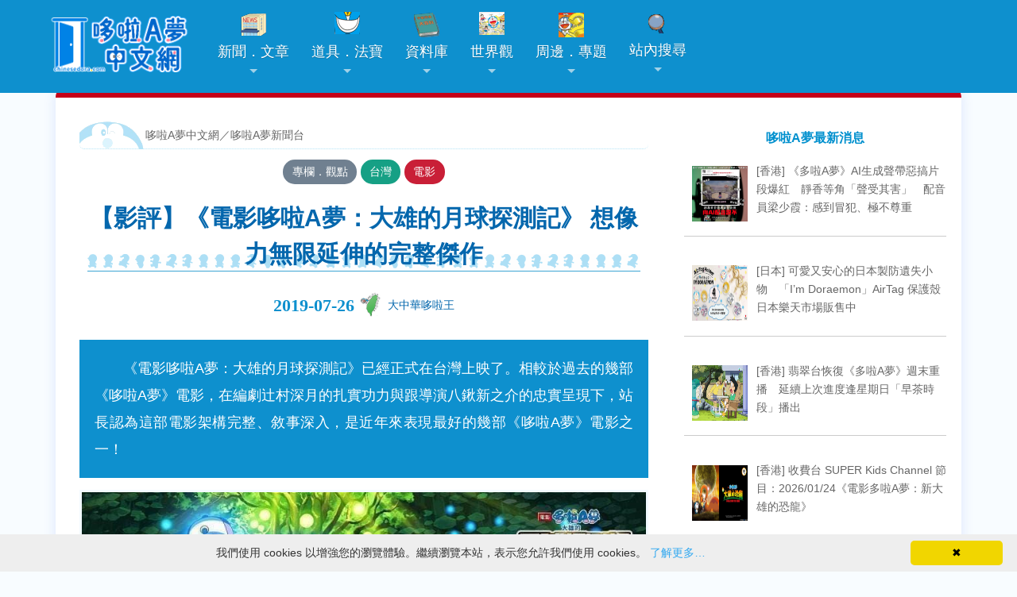

--- FILE ---
content_type: text/html; charset=UTF-8
request_url: https://chinesedora.com/news/11887.htm
body_size: 19847
content:
<!DOCTYPE html>
<html lang="zh-Hant-TW">
<head>
<meta charset="utf-8">
<title>【影評】《電影哆啦A夢：大雄的月球探測記》 想像力無限延伸的完整傑作 - 哆啦A夢中文網 新聞</title>
<meta name="theme-color" content="#0e90ce">
<meta name="viewport" content="width=device-width, initial-scale=1, maximum-scale=1">
<meta property="fb:pages" content="241057532591374">
<meta property="article:author" content="https://www.facebook.com/chinesedoracom/">
<meta property="article:publisher" content="https://www.facebook.com/chinesedoracom/">
<meta property="fb:admins" content="100001222187533">
<meta property="fb:app_id" content="185772741539953">
<link rel="stylesheet" href="https://chinesedora.com/news/wp-content/themes/mimbo/style.css?11301109" media="screen,projection">
<link rel="shortcut icon" href="//chinesedora.com/doraemon.ico">
<link rel="alternate" type="application/rss+xml" title="哆啦A夢中文網 新聞" href="https://chinesedora.com/news/feed">
<meta name='robots' content='index, follow, max-image-preview:large, max-snippet:-1, max-video-preview:-1' />

	<!-- This site is optimized with the Yoast SEO plugin v21.4 - https://yoast.com/wordpress/plugins/seo/ -->
	<title>【影評】《電影哆啦A夢：大雄的月球探測記》 想像力無限延伸的完整傑作 - 哆啦A夢中文網 新聞</title>
	<meta name="description" content="　　《電影哆啦A夢：大雄的月球探測記》已經正式在台灣上映了。相較於過去的幾部《哆啦A夢》電影，在編劇辻村深月的扎實功力與跟導演八鍬新之介的忠實呈現下，站長認為這部電影架構完整、敘事深入，是近年來表現最好的幾部《哆啦A夢》電影之一！ （車庫娛樂提供）" />
	<link rel="canonical" href="https://chinesedora.com/news/11887.htm" />
	<meta property="og:locale" content="zh_TW" />
	<meta property="og:type" content="article" />
	<meta property="og:title" content="【影評】《電影哆啦A夢：大雄的月球探測記》 想像力無限延伸的完整傑作 - 哆啦A夢中文網 新聞" />
	<meta property="og:description" content="　　《電影哆啦A夢：大雄的月球探測記》已經正式在台灣上映了。相較於過去的幾部《哆啦A夢》電影，在編劇辻村深月的扎實功力與跟導演八鍬新之介的忠實呈現下，站長認為這部電影架構完整、敘事深入，是近年來表現最好的幾部《哆啦A夢》電影之一！ （車庫娛樂提供）" />
	<meta property="og:url" content="https://chinesedora.com/news/11887.htm" />
	<meta property="og:site_name" content="哆啦A夢中文網 新聞" />
	<meta property="article:publisher" content="https://www.facebook.com/chinesedoracom" />
	<meta property="article:published_time" content="2019-07-26T13:51:12+00:00" />
	<meta property="article:modified_time" content="2024-01-20T05:56:43+00:00" />
	<meta property="og:image" content="https://chinesedora.com/news/wp-content/uploads/2019/07/moon-garage-08.jpg" />
	<meta name="author" content="大中華哆啦王" />
	<meta name="twitter:label1" content="Written by" />
	<meta name="twitter:data1" content="大中華哆啦王" />
	<script type="application/ld+json" class="yoast-schema-graph">{"@context":"https://schema.org","@graph":[{"@type":"NewsArticle","@id":"https://chinesedora.com/news/11887.htm#article","isPartOf":{"@id":"https://chinesedora.com/news/11887.htm"},"author":{"name":"大中華哆啦王","@id":"https://chinesedora.com/news/#/schema/person/a1a35a38545177b49d8d63d23b92ab29"},"headline":"【影評】《電影哆啦A夢：大雄的月球探測記》 想像力無限延伸的完整傑作","datePublished":"2019-07-26T13:51:12+00:00","dateModified":"2024-01-20T05:56:43+00:00","mainEntityOfPage":{"@id":"https://chinesedora.com/news/11887.htm"},"wordCount":24,"commentCount":0,"publisher":{"@id":"https://chinesedora.com/news/#organization"},"image":{"@id":"https://chinesedora.com/news/11887.htm#primaryimage"},"thumbnailUrl":"https://chinesedora.com/news/wp-content/uploads/2019/07/moon-garage-08.jpg","keywords":["《月球探測記》(2019)","八鍬新之介","辻村深月","電影評論","TEST"],"articleSection":["專欄．觀點","台灣","電影"],"inLanguage":"zh-TW","potentialAction":[{"@type":"CommentAction","name":"Comment","target":["https://chinesedora.com/news/11887.htm#respond"]}]},{"@type":"WebPage","@id":"https://chinesedora.com/news/11887.htm","url":"https://chinesedora.com/news/11887.htm","name":"【影評】《電影哆啦A夢：大雄的月球探測記》 想像力無限延伸的完整傑作 - 哆啦A夢中文網 新聞","isPartOf":{"@id":"https://chinesedora.com/news/#website"},"primaryImageOfPage":{"@id":"https://chinesedora.com/news/11887.htm#primaryimage"},"image":{"@id":"https://chinesedora.com/news/11887.htm#primaryimage"},"thumbnailUrl":"https://chinesedora.com/news/wp-content/uploads/2019/07/moon-garage-08.jpg","datePublished":"2019-07-26T13:51:12+00:00","dateModified":"2024-01-20T05:56:43+00:00","description":"　　《電影哆啦A夢：大雄的月球探測記》已經正式在台灣上映了。相較於過去的幾部《哆啦A夢》電影，在編劇辻村深月的扎實功力與跟導演八鍬新之介的忠實呈現下，站長認為這部電影架構完整、敘事深入，是近年來表現最好的幾部《哆啦A夢》電影之一！ （車庫娛樂提供）","breadcrumb":{"@id":"https://chinesedora.com/news/11887.htm#breadcrumb"},"inLanguage":"zh-TW","potentialAction":[{"@type":"ReadAction","target":["https://chinesedora.com/news/11887.htm"]}]},{"@type":"ImageObject","inLanguage":"zh-TW","@id":"https://chinesedora.com/news/11887.htm#primaryimage","url":"https://chinesedora.com/news/wp-content/uploads/2019/07/moon-garage-08.jpg","contentUrl":"https://chinesedora.com/news/wp-content/uploads/2019/07/moon-garage-08.jpg","caption":"【影評】《電影哆啦A夢：大雄的月球探測記》 想像力無限延伸的完整傑作"},{"@type":"BreadcrumbList","@id":"https://chinesedora.com/news/11887.htm#breadcrumb","itemListElement":[{"@type":"ListItem","position":1,"name":"首頁","item":"https://chinesedora.com/news"},{"@type":"ListItem","position":2,"name":"【影評】《電影哆啦A夢：大雄的月球探測記》 想像力無限延伸的完整傑作"}]},{"@type":"WebSite","@id":"https://chinesedora.com/news/#website","url":"https://chinesedora.com/news/","name":"哆啦A夢中文網 新聞","description":"","publisher":{"@id":"https://chinesedora.com/news/#organization"},"potentialAction":[{"@type":"SearchAction","target":{"@type":"EntryPoint","urlTemplate":"https://chinesedora.com/news/?s={search_term_string}"},"query-input":"required name=search_term_string"}],"inLanguage":"zh-TW"},{"@type":"Organization","@id":"https://chinesedora.com/news/#organization","name":"哆啦A夢中文網","url":"https://chinesedora.com/news/","logo":{"@type":"ImageObject","inLanguage":"zh-TW","@id":"https://chinesedora.com/news/#/schema/logo/image/","url":"https://chinesedora.com/news/wp-content/uploads/2020/10/enlogo_b.png","contentUrl":"https://chinesedora.com/news/wp-content/uploads/2020/10/enlogo_b.png","width":172,"height":20,"caption":"哆啦A夢中文網"},"image":{"@id":"https://chinesedora.com/news/#/schema/logo/image/"},"sameAs":["https://www.facebook.com/chinesedoracom","https://twitter.com/chinesedoraemon","https://www.instagram.com/chinesedoraemon/","https://www.youtube.com/channel/UCdGgelOkf0ohatbt3J8xnqQ"]},{"@type":"Person","@id":"https://chinesedora.com/news/#/schema/person/a1a35a38545177b49d8d63d23b92ab29","name":"大中華哆啦王","image":{"@type":"ImageObject","inLanguage":"zh-TW","@id":"https://chinesedora.com/news/#/schema/person/image/","url":"https://chinesedora.com/news/wp-content/uploads/2024/02/4994.jpg?v=1708500371","contentUrl":"https://chinesedora.com/news/wp-content/uploads/2024/02/4994.jpg?v=1708500371","caption":"大中華哆啦王"},"description":"是這個網站的創辦人。喜歡哆啦A夢，所以經常關注他的新聞，建立這個網站不知不覺就超過14年了。哆啦A夢總是能讓我不忘初心。自2024年3月起已退居二線，不負責網站實際經營。","url":"https://chinesedora.com/news/author/admin"}]}</script>
	<!-- / Yoast SEO plugin. -->


<link rel="alternate" type="application/rss+xml" title="訂閱《哆啦A夢中文網 新聞 》&raquo;〈【影評】《電影哆啦A夢：大雄的月球探測記》 想像力無限延伸的完整傑作〉留言的資訊提供" href="https://chinesedora.com/news/11887.htm/feed" />
<link rel='stylesheet' id='litespeed-cache-dummy-css' href='https://chinesedora.com/news/wp-content/plugins/litespeed-cache/assets/css/litespeed-dummy.css' type='text/css' media='all' />
<link rel='stylesheet' id='SFMCss-css' href='https://chinesedora.com/news/wp-content/plugins/feedburner-alternative-and-rss-redirect/css/sfm_style.css' type='text/css' media='all' />
<link rel='stylesheet' id='SFMCSS-css' href='https://chinesedora.com/news/wp-content/plugins/feedburner-alternative-and-rss-redirect/css/sfm_widgetStyle.css' type='text/css' media='all' />
<link rel='stylesheet' id='bb-tcs-editor-style-shared-css' href='https://chinesedora.com/news/wp-content/editor-style-shared.css' type='text/css' media='all' />
<style id='classic-theme-styles-inline-css' type='text/css'>
/*! This file is auto-generated */
.wp-block-button__link{color:#fff;background-color:#32373c;border-radius:9999px;box-shadow:none;text-decoration:none;padding:calc(.667em + 2px) calc(1.333em + 2px);font-size:1.125em}.wp-block-file__button{background:#32373c;color:#fff;text-decoration:none}
</style>
<style id='global-styles-inline-css' type='text/css'>
body{--wp--preset--color--black: #000000;--wp--preset--color--cyan-bluish-gray: #abb8c3;--wp--preset--color--white: #ffffff;--wp--preset--color--pale-pink: #f78da7;--wp--preset--color--vivid-red: #cf2e2e;--wp--preset--color--luminous-vivid-orange: #ff6900;--wp--preset--color--luminous-vivid-amber: #fcb900;--wp--preset--color--light-green-cyan: #7bdcb5;--wp--preset--color--vivid-green-cyan: #00d084;--wp--preset--color--pale-cyan-blue: #8ed1fc;--wp--preset--color--vivid-cyan-blue: #0693e3;--wp--preset--color--vivid-purple: #9b51e0;--wp--preset--gradient--vivid-cyan-blue-to-vivid-purple: linear-gradient(135deg,rgba(6,147,227,1) 0%,rgb(155,81,224) 100%);--wp--preset--gradient--light-green-cyan-to-vivid-green-cyan: linear-gradient(135deg,rgb(122,220,180) 0%,rgb(0,208,130) 100%);--wp--preset--gradient--luminous-vivid-amber-to-luminous-vivid-orange: linear-gradient(135deg,rgba(252,185,0,1) 0%,rgba(255,105,0,1) 100%);--wp--preset--gradient--luminous-vivid-orange-to-vivid-red: linear-gradient(135deg,rgba(255,105,0,1) 0%,rgb(207,46,46) 100%);--wp--preset--gradient--very-light-gray-to-cyan-bluish-gray: linear-gradient(135deg,rgb(238,238,238) 0%,rgb(169,184,195) 100%);--wp--preset--gradient--cool-to-warm-spectrum: linear-gradient(135deg,rgb(74,234,220) 0%,rgb(151,120,209) 20%,rgb(207,42,186) 40%,rgb(238,44,130) 60%,rgb(251,105,98) 80%,rgb(254,248,76) 100%);--wp--preset--gradient--blush-light-purple: linear-gradient(135deg,rgb(255,206,236) 0%,rgb(152,150,240) 100%);--wp--preset--gradient--blush-bordeaux: linear-gradient(135deg,rgb(254,205,165) 0%,rgb(254,45,45) 50%,rgb(107,0,62) 100%);--wp--preset--gradient--luminous-dusk: linear-gradient(135deg,rgb(255,203,112) 0%,rgb(199,81,192) 50%,rgb(65,88,208) 100%);--wp--preset--gradient--pale-ocean: linear-gradient(135deg,rgb(255,245,203) 0%,rgb(182,227,212) 50%,rgb(51,167,181) 100%);--wp--preset--gradient--electric-grass: linear-gradient(135deg,rgb(202,248,128) 0%,rgb(113,206,126) 100%);--wp--preset--gradient--midnight: linear-gradient(135deg,rgb(2,3,129) 0%,rgb(40,116,252) 100%);--wp--preset--font-size--small: 13px;--wp--preset--font-size--medium: 20px;--wp--preset--font-size--large: 36px;--wp--preset--font-size--x-large: 42px;--wp--preset--spacing--20: 0.44rem;--wp--preset--spacing--30: 0.67rem;--wp--preset--spacing--40: 1rem;--wp--preset--spacing--50: 1.5rem;--wp--preset--spacing--60: 2.25rem;--wp--preset--spacing--70: 3.38rem;--wp--preset--spacing--80: 5.06rem;--wp--preset--shadow--natural: 6px 6px 9px rgba(0, 0, 0, 0.2);--wp--preset--shadow--deep: 12px 12px 50px rgba(0, 0, 0, 0.4);--wp--preset--shadow--sharp: 6px 6px 0px rgba(0, 0, 0, 0.2);--wp--preset--shadow--outlined: 6px 6px 0px -3px rgba(255, 255, 255, 1), 6px 6px rgba(0, 0, 0, 1);--wp--preset--shadow--crisp: 6px 6px 0px rgba(0, 0, 0, 1);}:where(.is-layout-flex){gap: 0.5em;}:where(.is-layout-grid){gap: 0.5em;}body .is-layout-flow > .alignleft{float: left;margin-inline-start: 0;margin-inline-end: 2em;}body .is-layout-flow > .alignright{float: right;margin-inline-start: 2em;margin-inline-end: 0;}body .is-layout-flow > .aligncenter{margin-left: auto !important;margin-right: auto !important;}body .is-layout-constrained > .alignleft{float: left;margin-inline-start: 0;margin-inline-end: 2em;}body .is-layout-constrained > .alignright{float: right;margin-inline-start: 2em;margin-inline-end: 0;}body .is-layout-constrained > .aligncenter{margin-left: auto !important;margin-right: auto !important;}body .is-layout-constrained > :where(:not(.alignleft):not(.alignright):not(.alignfull)){max-width: var(--wp--style--global--content-size);margin-left: auto !important;margin-right: auto !important;}body .is-layout-constrained > .alignwide{max-width: var(--wp--style--global--wide-size);}body .is-layout-flex{display: flex;}body .is-layout-flex{flex-wrap: wrap;align-items: center;}body .is-layout-flex > *{margin: 0;}body .is-layout-grid{display: grid;}body .is-layout-grid > *{margin: 0;}:where(.wp-block-columns.is-layout-flex){gap: 2em;}:where(.wp-block-columns.is-layout-grid){gap: 2em;}:where(.wp-block-post-template.is-layout-flex){gap: 1.25em;}:where(.wp-block-post-template.is-layout-grid){gap: 1.25em;}.has-black-color{color: var(--wp--preset--color--black) !important;}.has-cyan-bluish-gray-color{color: var(--wp--preset--color--cyan-bluish-gray) !important;}.has-white-color{color: var(--wp--preset--color--white) !important;}.has-pale-pink-color{color: var(--wp--preset--color--pale-pink) !important;}.has-vivid-red-color{color: var(--wp--preset--color--vivid-red) !important;}.has-luminous-vivid-orange-color{color: var(--wp--preset--color--luminous-vivid-orange) !important;}.has-luminous-vivid-amber-color{color: var(--wp--preset--color--luminous-vivid-amber) !important;}.has-light-green-cyan-color{color: var(--wp--preset--color--light-green-cyan) !important;}.has-vivid-green-cyan-color{color: var(--wp--preset--color--vivid-green-cyan) !important;}.has-pale-cyan-blue-color{color: var(--wp--preset--color--pale-cyan-blue) !important;}.has-vivid-cyan-blue-color{color: var(--wp--preset--color--vivid-cyan-blue) !important;}.has-vivid-purple-color{color: var(--wp--preset--color--vivid-purple) !important;}.has-black-background-color{background-color: var(--wp--preset--color--black) !important;}.has-cyan-bluish-gray-background-color{background-color: var(--wp--preset--color--cyan-bluish-gray) !important;}.has-white-background-color{background-color: var(--wp--preset--color--white) !important;}.has-pale-pink-background-color{background-color: var(--wp--preset--color--pale-pink) !important;}.has-vivid-red-background-color{background-color: var(--wp--preset--color--vivid-red) !important;}.has-luminous-vivid-orange-background-color{background-color: var(--wp--preset--color--luminous-vivid-orange) !important;}.has-luminous-vivid-amber-background-color{background-color: var(--wp--preset--color--luminous-vivid-amber) !important;}.has-light-green-cyan-background-color{background-color: var(--wp--preset--color--light-green-cyan) !important;}.has-vivid-green-cyan-background-color{background-color: var(--wp--preset--color--vivid-green-cyan) !important;}.has-pale-cyan-blue-background-color{background-color: var(--wp--preset--color--pale-cyan-blue) !important;}.has-vivid-cyan-blue-background-color{background-color: var(--wp--preset--color--vivid-cyan-blue) !important;}.has-vivid-purple-background-color{background-color: var(--wp--preset--color--vivid-purple) !important;}.has-black-border-color{border-color: var(--wp--preset--color--black) !important;}.has-cyan-bluish-gray-border-color{border-color: var(--wp--preset--color--cyan-bluish-gray) !important;}.has-white-border-color{border-color: var(--wp--preset--color--white) !important;}.has-pale-pink-border-color{border-color: var(--wp--preset--color--pale-pink) !important;}.has-vivid-red-border-color{border-color: var(--wp--preset--color--vivid-red) !important;}.has-luminous-vivid-orange-border-color{border-color: var(--wp--preset--color--luminous-vivid-orange) !important;}.has-luminous-vivid-amber-border-color{border-color: var(--wp--preset--color--luminous-vivid-amber) !important;}.has-light-green-cyan-border-color{border-color: var(--wp--preset--color--light-green-cyan) !important;}.has-vivid-green-cyan-border-color{border-color: var(--wp--preset--color--vivid-green-cyan) !important;}.has-pale-cyan-blue-border-color{border-color: var(--wp--preset--color--pale-cyan-blue) !important;}.has-vivid-cyan-blue-border-color{border-color: var(--wp--preset--color--vivid-cyan-blue) !important;}.has-vivid-purple-border-color{border-color: var(--wp--preset--color--vivid-purple) !important;}.has-vivid-cyan-blue-to-vivid-purple-gradient-background{background: var(--wp--preset--gradient--vivid-cyan-blue-to-vivid-purple) !important;}.has-light-green-cyan-to-vivid-green-cyan-gradient-background{background: var(--wp--preset--gradient--light-green-cyan-to-vivid-green-cyan) !important;}.has-luminous-vivid-amber-to-luminous-vivid-orange-gradient-background{background: var(--wp--preset--gradient--luminous-vivid-amber-to-luminous-vivid-orange) !important;}.has-luminous-vivid-orange-to-vivid-red-gradient-background{background: var(--wp--preset--gradient--luminous-vivid-orange-to-vivid-red) !important;}.has-very-light-gray-to-cyan-bluish-gray-gradient-background{background: var(--wp--preset--gradient--very-light-gray-to-cyan-bluish-gray) !important;}.has-cool-to-warm-spectrum-gradient-background{background: var(--wp--preset--gradient--cool-to-warm-spectrum) !important;}.has-blush-light-purple-gradient-background{background: var(--wp--preset--gradient--blush-light-purple) !important;}.has-blush-bordeaux-gradient-background{background: var(--wp--preset--gradient--blush-bordeaux) !important;}.has-luminous-dusk-gradient-background{background: var(--wp--preset--gradient--luminous-dusk) !important;}.has-pale-ocean-gradient-background{background: var(--wp--preset--gradient--pale-ocean) !important;}.has-electric-grass-gradient-background{background: var(--wp--preset--gradient--electric-grass) !important;}.has-midnight-gradient-background{background: var(--wp--preset--gradient--midnight) !important;}.has-small-font-size{font-size: var(--wp--preset--font-size--small) !important;}.has-medium-font-size{font-size: var(--wp--preset--font-size--medium) !important;}.has-large-font-size{font-size: var(--wp--preset--font-size--large) !important;}.has-x-large-font-size{font-size: var(--wp--preset--font-size--x-large) !important;}
.wp-block-navigation a:where(:not(.wp-element-button)){color: inherit;}
:where(.wp-block-post-template.is-layout-flex){gap: 1.25em;}:where(.wp-block-post-template.is-layout-grid){gap: 1.25em;}
:where(.wp-block-columns.is-layout-flex){gap: 2em;}:where(.wp-block-columns.is-layout-grid){gap: 2em;}
.wp-block-pullquote{font-size: 1.5em;line-height: 1.6;}
</style>
<link rel='stylesheet' id='ppress-frontend-css' href='https://chinesedora.com/news/wp-content/plugins/wp-user-avatar/assets/css/frontend.min.css' type='text/css' media='all' />
<link rel='stylesheet' id='ppress-flatpickr-css' href='https://chinesedora.com/news/wp-content/plugins/wp-user-avatar/assets/flatpickr/flatpickr.min.css' type='text/css' media='all' />
<link rel='stylesheet' id='ppress-select2-css' href='https://chinesedora.com/news/wp-content/plugins/wp-user-avatar/assets/select2/select2.min.css' type='text/css' media='all' />
<link rel='stylesheet' id='tag-groups-css-frontend-structure-css' href='https://chinesedora.com/news/wp-content/plugins/tag-groups/assets/css/jquery-ui.structure.min.css' type='text/css' media='all' />
<link rel='stylesheet' id='tag-groups-css-frontend-theme-css' href='https://chinesedora.com/news/wp-content/plugins/tag-groups/assets/css/delta/jquery-ui.theme.min.css' type='text/css' media='all' />
<link rel='stylesheet' id='tag-groups-css-frontend-css' href='https://chinesedora.com/news/wp-content/plugins/tag-groups/assets/css/frontend.min.css' type='text/css' media='all' />
<link rel='stylesheet' id='recent-posts-widget-with-thumbnails-public-style-css' href='https://chinesedora.com/news/wp-content/plugins/recent-posts-widget-with-thumbnails/public.css' type='text/css' media='all' />
<script type='text/javascript' src='https://chinesedora.com/news/wp-includes/js/jquery/jquery.min.js' id='jquery-core-js'></script>
<script type='text/javascript' src='https://chinesedora.com/news/wp-includes/js/jquery/jquery-migrate.min.js' id='jquery-migrate-js'></script>
<script type='text/javascript' src='https://chinesedora.com/news/wp-content/plugins/wp-user-avatar/assets/flatpickr/flatpickr.min.js' id='ppress-flatpickr-js'></script>
<script type='text/javascript' src='https://chinesedora.com/news/wp-content/plugins/wp-user-avatar/assets/select2/select2.min.js' id='ppress-select2-js'></script>
<script type='text/javascript' src='https://chinesedora.com/news/wp-content/plugins/tag-groups/assets/js/frontend.min.js' id='tag-groups-js-frontend-js'></script>
<link rel="https://api.w.org/" href="https://chinesedora.com/news/wp-json/" /><link rel="alternate" type="application/json" href="https://chinesedora.com/news/wp-json/wp/v2/posts/11887" /><link rel="EditURI" type="application/rsd+xml" title="RSD" href="https://chinesedora.com/news/xmlrpc.php?rsd" />
<meta name="generator" content="WordPress 6.3.7" />
<link rel='shortlink' href='https://chinesedora.com/news/?p=11887' />
<link rel="alternate" type="application/json+oembed" href="https://chinesedora.com/news/wp-json/oembed/1.0/embed?url=https%3A%2F%2Fchinesedora.com%2Fnews%2F11887.htm" />
<link rel="alternate" type="text/xml+oembed" href="https://chinesedora.com/news/wp-json/oembed/1.0/embed?url=https%3A%2F%2Fchinesedora.com%2Fnews%2F11887.htm&#038;format=xml" />
 <meta name="follow.[base64]" content="BSbG0wucu17sE4SjAz4M"/><!-- Markup (JSON-LD) structured in schema.org ver.4.8.1 START -->
<script type="application/ld+json">
{
    "@context": "https://schema.org",
    "@type": "NewsArticle",
    "mainEntityOfPage": {
        "@type": "WebPage",
        "@id": "https://chinesedora.com/news/11887.htm"
    },
    "headline": "【影評】《電影哆啦A夢：大雄的月球探測記》 想像力無限延伸的完整傑作",
    "datePublished": "2019-07-26T21:51:12+0800",
    "dateModified": "2024-01-20T13:56:43+0800",
    "author": {
        "@type": "Person",
        "name": "大中華哆啦王"
    },
    "description": "　　《電影哆啦A夢：大雄的月球探測記》已經正式在台灣上映了。相較於過去的幾部《哆啦A夢》電影，在編劇辻村深月的扎實功力與跟導演八鍬新之介的忠實呈現下，站長認為這部電影架構完整、敘事深入，是近年來表現最好的幾部《哆啦A夢》",
    "image": {
        "@type": "ImageObject",
        "url": "https://chinesedora.com/news/wp-content/uploads/2019/07/moon-garage-08.jpg",
        "width": 1920,
        "height": 0
    },
    "publisher": {
        "@type": "Organization",
        "name": "哆啦A夢中文網",
        "logo": {
            "@type": "ImageObject",
            "url": "https://chinesedora.com/images/2020newlogo.png",
            "width": 400,
            "height": 120
        }
    }
}
</script>
<!-- Markup (JSON-LD) structured in schema.org END -->
      <meta name="onesignal" content="wordpress-plugin"/>
            <script>

      window.OneSignalDeferred = window.OneSignalDeferred || [];

      OneSignalDeferred.push(function(OneSignal) {
        var oneSignal_options = {};
        window._oneSignalInitOptions = oneSignal_options;

        oneSignal_options['serviceWorkerParam'] = { scope: '/' };
oneSignal_options['serviceWorkerPath'] = 'OneSignalSDKWorker.js.php';

        OneSignal.Notifications.setDefaultUrl("https://chinesedora.com/news");

        oneSignal_options['wordpress'] = true;
oneSignal_options['appId'] = 'a8f23fdf-d77b-4a53-9f92-293b17797c30';
oneSignal_options['allowLocalhostAsSecureOrigin'] = true;
oneSignal_options['welcomeNotification'] = { };
oneSignal_options['welcomeNotification']['disable'] = true;
oneSignal_options['path'] = "https://chinesedora.com/news/wp-content/plugins/onesignal-free-web-push-notifications/sdk_files/";
oneSignal_options['promptOptions'] = { };
oneSignal_options['promptOptions']['actionMessage'] = "是否要即時掌握最新的哆啦A夢資訊`?";
oneSignal_options['promptOptions']['exampleNotificationTitleDesktop'] = "哆啦A夢新聞測試推播";
oneSignal_options['promptOptions']['exampleNotificationMessageDesktop'] = "歡迎您關注哆啦A夢最新消息";
oneSignal_options['promptOptions']['exampleNotificationTitleMobile'] = "哆啦A夢新聞測試推播";
oneSignal_options['promptOptions']['exampleNotificationMessageMobile'] = "歡迎您關注哆啦A夢最新消息";
oneSignal_options['promptOptions']['exampleNotificationCaption'] = "您可以於任何時候取消訂閱";
oneSignal_options['promptOptions']['acceptButtonText'] = "我喜歡哆啦A夢";
oneSignal_options['promptOptions']['cancelButtonText'] = "我不喜歡";
oneSignal_options['promptOptions']['siteName'] = "哆啦A夢中文網";
oneSignal_options['promptOptions']['autoAcceptTitle'] = "掌握哆啦A夢新聞";
              OneSignal.init(window._oneSignalInitOptions);
              OneSignal.Slidedown.promptPush()      });

      function documentInitOneSignal() {
        var oneSignal_elements = document.getElementsByClassName("OneSignal-prompt");

        var oneSignalLinkClickHandler = function(event) { OneSignal.Notifications.requestPermission(); event.preventDefault(); };        for(var i = 0; i < oneSignal_elements.length; i++)
          oneSignal_elements[i].addEventListener('click', oneSignalLinkClickHandler, false);
      }

      if (document.readyState === 'complete') {
           documentInitOneSignal();
      }
      else {
           window.addEventListener("load", function(event){
               documentInitOneSignal();
          });
      }
    </script>
	<link href='https://chinesedora.com/sm-core-css.css' rel='stylesheet' type='text/css'>
	<link rel="apple-touch-icon" sizes="180x180" href="/apple-touch-icon.png">
<link rel="icon" type="image/png" sizes="32x32" href="/favicon-32x32.png">
<link rel="icon" type="image/png" sizes="16x16" href="/favicon-16x16.png">
<link rel="manifest" href="/site.webmanifest">
<link rel="mask-icon" href="/safari-pinned-tab.svg" color="#0e90ce">
<meta name="theme-color" content="#0e90ce">
<link href="https://chinesedora.com/2020stylen.css?113011722" rel="stylesheet">
<link href='https://chinesedora.com/sm-blue/2020sm-blue.css?1111113' rel='stylesheet' type='text/css'>
<script type="application/ld+json">
{
  "@context" : "http://schema.org",
  "@type" : "Article",
  "name" : "【影評】《電影哆啦A夢：大雄的月球探測記》 想像力無限延伸的完整傑作",
  "author" : {
  "@type" : "Person",
  "name" : "admin"
  },
  "datePublished" : "2019-07-26",
  "image" : "https://chinesedora.com/news/wp-content/uploads/2019/07/moon-garage-08.jpg",
  "url" : "https://chinesedora.com/news/11887.htm"
}
</script>
	<meta property="og:image" content="https://chinesedora.com/news/wp-content/uploads/2019/07/moon-garage-08.jpg" />
</head>
<body>
<div id="g"> <a class="anchor" name="top"></a> 
<script src="https://cdn.onesignal.com/sdks/OneSignalSDK.js" async=""></script>
<script>
  window.OneSignal = window.OneSignal || [];
  OneSignal.push(function() {
    OneSignal.init({
      appId: "a8f23fdf-d77b-4a53-9f92-293b17797c30",
    });
  });
</script><script src="https://code.jquery.com/jquery-3.5.1.min.js"></script><header><nav id="main-nav"><a href="https://chinesedora.com/"><img src="https://chinesedora.com/images/2025newlogo.png" alt="哆啦A夢中文網" class="cdwlogo" style="text-align:center"></a><div style="float:right;clear:both;padding:20px 30px 10px 1px" id="topmenu2"><a href="https://chinesedora.com/searchpc.htm"><div class="bg-search"></div></a></div><input id="main-menu-state" type="checkbox" /><label class="main-menu-btn" for="main-menu-state">  <span class="main-menu-btn-icon"></span> </label><script>$(function() {  var $mainMenuState = $('#main-menu-state');  if ($mainMenuState.length) {      $mainMenuState.change(function(e) {      var $menu = $('#main-menu');      if (this.checked) {        $menu.hide().slideDown(250, function() { $menu.css('display', ''); });      } else {        $menu.show().slideUp(250, function() { $menu.css('display', ''); });      }    });       $(window).on('beforeunload unload', function() {      if ($mainMenuState[0].checked) {        $mainMenuState[0].click();      }    });  }});</script><ul id="main-menu" class="sm sm-blue"><li class="invisible3"><a href="https://chinesedora.com/" class="home"><img src="https://chinesedora.com/images/2025newlogo.png" alt="哆啦A夢中文網"></a></li><li><a href="https://chinesedora.com/news/"><div class="bg-news"></div>新聞．文章</a><ul><li><a href="https://chinesedora.com/news/">最新消息</a></li><li><a href="javascript:;">各地消息</a><ul><li><a href="https://chinesedora.com/news/?cat=3">台灣</a></li><li><a href="https://chinesedora.com/news/hk_macao_news">香港澳門</a></li><li><a href="https://chinesedora.com/news/mainland_news">中國大陸</a></li><li><a href="https://chinesedora.com/news/?cat=8">日本</a></li><li><a href="https://chinesedora.com/news/?cat=6">國際</a></li></ul></li><li><a href="javascript:;">新聞分類</a><ul><li><a href="https://chinesedora.com/news/tag/100-doraemon-friends-tour" style="color:red;font-size:14px">「100% DORAEMON & FRIENDS」特展</a></li><li><a href="https://chinesedora.com/news/tag/doramovie_2026" style="color:red">新・海底鬼岩城</a></li><li><a href="https://chinesedora.com/news/?cat=97">活動</a></li><li><a href="https://chinesedora.com/news/?cat=98">商品</a></li><li><a href="https://chinesedora.com/news/?cat=4">動畫</a></li><li><a href="https://chinesedora.com/news/?cat=92">漫畫</a></li><li><a href="https://chinesedora.com/news/?cat=93">電影</a></li><li><a href="https://chinesedora.com/news/?cat=96">遊戲</li><li><li><a href="https://chinesedora.com/news/?cat=95">音樂</a></li><li><a href="https://chinesedora.com/news/?cat=94">道具．法寶</a></li><a href="https://chinesedora.com/news/?cat=5">新知新奇</a></li><li><a href="https://chinesedora.com/news/chinesedora_com_blog">站務．活動公告</a></li></ul></li><li><a href="https://chinesedora.com/news/column">專欄．觀點</a><ul><li><a href="https://chinesedora.com/news/column">所有深度文章</a></li><li><a href="https://chinesedora.com/news/column/guest-column">客座作家．投稿</a></li></ul></li><li><a href="https://www.youtube.com/channel/UCdGgelOkf0ohatbt3J8xnqQ?sub_confirmation=1">影音新聞</li><li><a href="https://chinesedora.com/news/archive">歷史新聞存檔</a></li><li><a href="https://chinesedora.com/news/advanced-search">進階搜尋百寶袋</a></li></ul></li><li><a href="https://chinesedora.com/gadget/"><div class="bg-hopter"></div>道具．法寶</a><ul><li><a href="https://chinesedora.com/gadget/doraemon-gadget-index">原作漫畫</a><ul><li><a href="https://chinesedora.com/gadget/doraemon-comic">短篇集</a></li><li><a href="https://chinesedora.com/gadget/doraemon-comic-plus">短篇集PLUS</a></li><li><a href="https://chinesedora.com/gadget/?cat=54">彩色版</a></li><li><a href="https://chinesedora.com/gadget/?cat=53">大全集</a></li></ul></li><li><a href="https://chinesedora.com/gadget/doraemon-gadget-movie">大長篇．電影</a><ul><li><a href="https://chinesedora.com/gadget/?cat=81">主系列</a></li><li><a href="https://chinesedora.com/gadget/?cat=312">併映附篇</a></li></ul></li><li><a href="https://chinesedora.com/gadget/?cat=330">電視動畫</a><ul><li><a href="https://chinesedora.com/gadget/?cat=299">水田版</a></li><li><a href="https://chinesedora.com/gadget/?cat=329">大山版</a></li><li><a href="https://chinesedora.com/gadget/?cat=379">日視版</a></li></ul></li><li><a href="https://chinesedora.com/gadget/category/spin-off">分支作品</a><ul><li><a href="https://chinesedora.com/gadget/category/the-doraemons">七小子系列</a><ul><li><a href="https://chinesedora.com/gadget/category/the-doraemons/doraemons">歷險記</a></li><li><a href="https://chinesedora.com/gadget/category/the-doraemons/doraemons-special">歷險記特別篇</a></li><li><a href="https://chinesedora.com/gadget/?cat=394">機器人養成學校篇</a></li><li><a href="https://chinesedora.com/gadget/?cat=396">電影 怪盜哆啦邦謎樣的挑戰書</a></li><li><a href="https://chinesedora.com/gadget/?cat=398">電影 宇宙樂園之千鈞一髮</a></li><li><a href="https://chinesedora.com/gadget/?cat=397">電影 機器人學校七大怪談</a></li><li><a href="https://chinesedora.com/gadget/?cat=401">遊戲</a></li><li><a href="https://chinesedora.com/gadget/category/the-doraemons/sho-learning">小學館學習漫畫</a></li></ul></li><li><a href="https://chinesedora.com/gadget/?cat=366">超棒球外傳系列</a></li><li><a href="https://chinesedora.com/gadget/category/spin-off/motto-oshiete">告訴我更多！哆啦A夢</a></li><li>	<a href="https://chinesedora.com/gadget/?cat=376">學習系列</a></li><li>	<a href="https://chinesedora.com/gadget/?cat=373">時空探險隊</a></li><li>	<a href="https://chinesedora.com/gadget/?cat=368">驚奇探險系列</a></li><li>	<a href="https://chinesedora.com/gadget/?cat=375">身體系列</a></li><li>	<a href="https://chinesedora.com/gadget/?cat=364">驚奇系列</a></li><li>	<a href="https://chinesedora.com/gadget/?cat=371">驚奇日本的歷史系列</a></li><li>	<a href="https://chinesedora.com/gadget/?cat=393">大事典</a></li><li>	<a href="https://chinesedora.com/gadget/?cat=377">其他單行本</a></li><li>	<a href="https://chinesedora.com/gadget/?cat=378">未單行本化</a></li><li>	<a href="https://chinesedora.com/gadget/?cat=380">遊戲、活動</a></li></ul></li><li><a href="https://chinesedora.com/gadget/tag-list">功能分類</a><ul><li><a href="https://chinesedora.com/gadget/tag-list-1">想達成願望時</a></li><li><a href="https://chinesedora.com/gadget/tag-list-2">徘徊時空之際</a></li><li><a href="https://chinesedora.com/gadget/tag-list-3">冒險時用得上</a></li><li><a href="https://chinesedora.com/gadget/tag-list-5">能夠改善生活</a></li><li><a href="https://chinesedora.com/gadget/tag-list-4">以外型或用途找</a></li><li><a href="https://chinesedora.com/gadget/tag-list-6">用途特殊或不明</a></li></ul></li><li><a href="https://chinesedora.com/gadget/doraemon-gadget-contents/doraemon-gadget-categories">總論</a><ul><li><a href="http://chinesedora.com/gadget/doraemon-gadget-top30">道具 (法寶) TOP 30</a></li><li><a href="http://chinesedora.com/gadget/how-many-doraemon-gadget-exist">釐清道具 (法寶) 數量之謎</a></li><li><a href="http://chinesedora.com/gadget/the-rule-of-doraemon-gadget-in-chinese">編輯體例</a></li></ul></li><li><a href="https://chinesedora.com/gadget/advanced-search">進階搜尋</a></li><li><a href="https://chinesedora.com/gadget/random-gadget">隨機道具 (法寶)</a></li></ul></li><li><a href="https://chinesedora.com/database/"><div class="bg-data"></div>資料庫</a><ul><li><a href="https://chinesedora.com/database/comic">漫畫．出版物</a><ul><li><a href="https://chinesedora.com/database/doraemon-comic">短篇集</a></li><li><a href="https://chinesedora.com/database/doraemon-plus">短篇集PLUS</a></li><li><a href="https://chinesedora.com/database/doraemon-color">彩色版</a></li><li><a href="https://chinesedora.com/database/f-zenshu">大全集</a></li><li><a href="https://chinesedora.com/database/comic-table.htm">漫畫單行本列表</a></li><li><a href="https://chinesedora.com/database/comic/book/">周邊漫畫．出版物</a></li><li><a href="https://chinesedora.com/database/history-of-doraemon-comic.htm">漫畫歷史</a></li><li><a href="https://chinesedora.com/database/fujiko-f-fujio.htm">原作者 藤子．F．不二雄</a></li><li><a href="https://chinesedora.com/database/biography/fujiko/f-works">藤子．F．不二雄主要作品</a></li></ul></li><li><a href="https://chinesedora.com/database/animation">電視動畫</a><ul><li><a href="https://chinesedora.com/database/animation/newdoraemon">日本水田版 集數一覽</a></li><li><a href="https://chinesedora.com/database/animation/doraemon">日本大山版 集數一覽</a></li><li><a href="https://chinesedora.com/database/animation/ntv">日本電視台 集數一覽</a></li><li><a href="https://chinesedora.com/database/japan.htm">日本動畫歷史</a></li><li><a href="https://chinesedora.com/database/taiwan.htm#twepisode">台灣動畫播出一覽</a></li><li><a href="https://chinesedora.com/database/hongkong.htm#hkepisode">香港動畫播出一覽</a></li><li><a href="https://chinesedora.com/database/taiwanese-rating.htm">台灣近十年動畫收視</a></li><li><a href="https://chinesedora.com/database/making-a-doraemon-animation.htm">動畫製作流程</a></li><li><a href="https://chinesedora.com/database/dubber.htm">各地配音資料</a></li></ul></li><li><a href="https://chinesedora.com/database/movie">電影</a><ul><li><a href="https://chinesedora.com/database/movie/doraeiga">主系列一覽</a></li><li><a href="https://chinesedora.com/database/movie/appendix">附篇一覽</a></li><li><a href="https://chinesedora.com/database/movie/f-theater">F 劇場一覽</a></li><li><a href="https://chinesedora.com/database/doraemon-movie-introduction.htm">電影大長篇歷史</a></li><li><a href="https://chinesedora.com/database/gift-for-movie.htm">入場禮品</a></li></ul><li><a href="https://chinesedora.com/database/music">音樂</a><ul><li><a href="https://chinesedora.com/database/music/anime">動畫</a><ul><li><a href="https://chinesedora.com/database/music/anime/theme">主題曲</a></li><li><a href="https://chinesedora.com/database/doraemon-ops.htm">片頭動畫一覽</a></li><li><a href="https://chinesedora.com/database/music/anime/ed">片尾曲</a></li><li><a href="https://chinesedora.com/database/music/anime/ost">插曲</a></li></ul></li><li><a href="https://chinesedora.com/database/music/movie-music">電影</a><ul><li><a href="https://chinesedora.com/database/music/movie-music/theme-movie-music">主題曲</a></li></li><li><a href="https://chinesedora.com/database/music/movie-music/movie-other">插曲或相關歌曲</a></li></ul></li><li><a href="https://chinesedora.com/database/music/movie-music/chinese">中文歌曲</a></li></ul></li><li><a href="https://chinesedora.com/database/game">遊戲</a><ul><li><a href="https://chinesedora.com/database/game/handheld">掌上型遊戲</a><ul><li><a href="https://chinesedora.com/database/game/handheld/gb">GB/GBA 遊戲</a></li><li><a href="https://chinesedora.com/database/game/handheld/ds">NDS/3DS 遊戲</a></li><li><a href="https://chinesedora.com/database/game/handheld">所有遊戲</a></li></ul></li><li><a href="https://chinesedora.com/database/game/home">家用型遊戲</a></li><li><a href="https://chinesedora.com/database/game/pc">電腦遊戲</a></li><li><a href="https://chinesedora.com/database/game/cellphone">手機遊戲</a></li><li><a href="https://chinesedora.com/database/game/lsi">LSI 遊戲</a></li><li><a href="https://chinesedora.com/game/flash/index.htm">Flash 小遊戲</a></li></ul></li><li><a href="https://chinesedora.com/database/data">各地詳細資料</a><ul><li><a href="https://chinesedora.com/database/taiwan.htm">台灣</a></li><li><a href="https://chinesedora.com/database/mainland_china.htm">中國大陸</a></li><li><a href="https://chinesedora.com/database/hongkong.htm">香港</a></li><li><a href="https://chinesedora.com/database/usa.htm">美國</a></li><li><a href="https://chinesedora.com/database/international.htm">國際</a></li></ul></li><li><a href="https://chinesedora.com/database/biography">人物．歷史</a><ul><li><a href="https://chinesedora.com/database/biography/fujiko">藤子．F．不二雄</a></li><li><a href="https://chinesedora.com/database/biography/fujiko/f-works">藤子．F．不二雄主要作品</a></li><li><a href="https://chinesedora.com/database/biography/people">其他人物</a></li><li><a href="https://chinesedora.com/database/history.htm">年表</a></li><li><a href="https://chinesedora.com/database/tag/website">網站歷史</a></li><li><a href="https://chinesedora.com/database/event" style="font-size:14px">100% DORAEMON & FRIENDS 特展雕塑</a></li><li><a href="https://chinesedora.com/data/doraemon100.htm">100 隻哆啦A夢巡迴</a></li></ul></li></ul></li><li><a href="javascript:;"><div class="bg-doraemon"></div>世界觀</a><ul><li><a href="https://chinesedora.com/database/doraemon-story-introduce.htm">故事簡介</a></li><li><a href="https://chinesedora.com/database/character/">角色</a><ul><li><a href="https://chinesedora.com/database/character/main-chararacter">主要角色</a><ul><li><a href="https://chinesedora.com/database/doraemon-bio.htm">哆啦A夢</a></li><li><a href="https://chinesedora.com/database/nobita-bio.htm">大雄</a></li><li><a href="https://chinesedora.com/database/shizuka-bio.htm">靜香</a></li><li><a href="https://chinesedora.com/database/gian-bio.htm">胖虎</a></li><li><a href="https://chinesedora.com/database/suneo-bio.htm">小夫</a></li><li><a href="https://chinesedora.com/database/dekisugi-hidetoshi.htm">出木杉</a></li><li><a href="https://chinesedora.com/database/dorami-bio.htm">哆啦美</a></li><li><a href="https://chinesedora.com/database/mini-doraemon.htm">迷你哆啦</a></li></ul></li><li><a href="https://chinesedora.com/database/character/main-family">主角家族</a></li><li><a href="https://chinesedora.com/database/character/school">學校、同學</a></li><li><a href="https://chinesedora.com/database/character/future-past">未來、過去</a></li><li><a href="https://chinesedora.com/database/character/neighborhood">鄰居</a></li><li><a href="https://chinesedora.com/database/character/famous-people">知名人士</a></li><li><a href="https://chinesedora.com/database/character/heroes">英雄人物</a></li><li><a href="https://chinesedora.com/database/character/animal">動物</a></li><li><a href="https://chinesedora.com/database/character/another-people">其他</a></li><li><a href="https://chinesedora.com/database/character/eiga-movie">大長篇、電影</a></li></ul></li><li><a href="https://chinesedora.com/database/town/">場景</a><ul><li><a href="https://chinesedora.com/database/tag/main-character-home">主要角色的家</a><ul><li><a href="https://chinesedora.com/database/nobita-home.htm">大雄家</a></li><li><a href="https://chinesedora.com/database/shizuka-home.htm">靜香家</a></li><li><a href="https://chinesedora.com/database/jian-home.htm">胖虎家</a></li><li><a href="https://chinesedora.com/database/suneo-home.htm">小夫家</a></li><li><a href="https://chinesedora.com/database/dekisugi-home.htm">出木杉家</a></li><li><a href="https://chinesedora.com/database/teacher-home.htm">老師家</a></li></ul></li><li><a href="javascript:;">主要場景</a><ul><li><a href="https://chinesedora.com/database/open-lot.htm">空地</a></li><li><a href="https://chinesedora.com/database/school.htm">學校</a></li><li><a href="https://chinesedora.com/database/the-mountain.htm">後山</a></li><li><a href="https://chinesedora.com/database/store.htm">商店街</a></li><li><a href="https://chinesedora.com/database/tag/river">河川</a></li><li><a href="https://chinesedora.com/database/park.htm">公園</a></li><li><a href="https://chinesedora.com/database/tag/tv-station">電視台</a></li></ul></li><li><a href="javascript:;">其他場景</a><ul><li><a href="https://chinesedora.com/database/town/character-home">角色的家</a></li><li><a href="https://chinesedora.com/database/town/structure">設施與建築</a></li><li><a href="https://chinesedora.com/database/town/nature">自然景觀</a></li><li><a href="https://chinesedora.com/database/town/space">外太空</a></li></ul></li></ul></li><li><a href="https://chinesedora.com/database/comic/fujiko-doraemon">漫畫故事一覽</a></li><li><a href="https://chinesedora.com/database/animation">動畫故事一覽</a></li><li><a href="https://chinesedora.com/finale/">結局</a><ul><li><a href="https://chinesedora.com/finale/comic.htm">連載過的結局</a></li><li><a href="https://chinesedora.com/finale/fan-fiction.htm">同人創作結局</a></li><li><a href="https://chinesedora.com/finale/shogakukan.htm">官方解說</a></li></ul></li><li><a href="https://chinesedora.com/database/doraemon-chinese-translation.htm">中文譯名</a></li></ul></li><li><a href="https://chinesedora.com/database/data"><div class="bg-book"></div>周邊．專題</a><ul><li><a href="https://chinesedora.com/doraquiz/">線上測驗</a><ul><li><a href="https://chinesedora.com/doraquiz/character/index.htm">角色測驗</a></li><li><a href="https://chinesedora.com/doraquiz/movie/index.htm">電影測驗</a></li><li><a href="https://chinesedora.com/doraquiz/gadget/index.htm">道具測驗</a></li><li><a href="https://chinesedora.com/doraquiz/overall/index.htm">綜合測驗</a></li><li><a href="https://chinesedora.com/doraquiz/rank/index.htm">問答大賽排行榜</a></li><li><a href="https://chinesedora.com/doraquiz/question.htm">提供題目給我們</a></li></ul></li><li><a href="https://chinesedora.com/database/theater/">劇場．表演</a><ul><li><a href="https://chinesedora.com/database/theater/musical">音樂劇 (舞台劇)</a></li><li><a href="https://chinesedora.com/database/theater/planetarium">星象節目</a></li></ul></li>
<li><a href="javascript:;">分支作品</a><ul><li><a href="https://chinesedora.com/database/tag/dorabase">超棒球外傳系列</a><ul><li><a href="https://chinesedora.com/database/dorabase-intro.htm">概說</a></li><li><a href="https://chinesedora.com/database/character/spin-off-characters?tag=dorabase">人物列表</a></li><li><a href="https://chinesedora.com/database/comic/book/spin-off-comic?tag=dorabase">漫畫單行本列表</a></li><li><a href="https://chinesedora.com/database/dorabase-scoreboard.htm">對戰紀錄</a></li><li><a href="https://chinesedora.com/database/game?tag=dorabase">遊戲</a></li></ul></li><li><a href="https://chinesedora.com/database/the-doraemons-index">七小子系列</a><ul><li><a href="https://chinesedora.com/database/tag/the-doraemons">概說</a></li><li><a href="https://chinesedora.com/database/character?tag=the-doraemons">人物列表</a></li><li><a href="https://chinesedora.com/database/comic/book/spin-off-comic?tag=the-doraemons">漫畫單行本列表</a></li><li><a href="https://chinesedora.com/database/movie?tag=the-doraemons">電影列表</a></li><li><a href="https://chinesedora.com/database/3do-doraemons.htm">遊戲</a></li></ul></li></ul></li><li><a href="https://chinesedora.com/database/spot/">日本觀光景點</a></li><li><a href="https://chinesedora.com/news/tag/doraemon_wallpaper">官方桌布</a></li><li><a href="https://chinesedora.com/news/tag/line">LINE 主題、貼圖</li><li><a href="https://chinesedora.com/news/doraemon_goods">周邊商品</a></li><li><a href="https://chinesedora.com/news/doraemon_event">各地活動</li><li><a href="https://chinesedora.com/news/tag/stored-value-cards">電子票證</li></ul></li><li><a href="https://chinesedora.com/searchpc.htm"><div class="bg-search"></div>站內搜尋</a>           <ul class="mega-menu"><li> <div style="width:400px;max-width:100%;z-index:100005!important;padding:5px 24px"><script>  (function() {    var cx = 'partner-pub-6401096761732492:7198075467';    var gcse = document.createElement('script');    gcse.type = 'text/javascript';    gcse.async = true;    gcse.src = 'https://cse.google.com/cse.js?cx=' + cx;    var s = document.getElementsByTagName('script')[0];    s.parentNode.insertBefore(gcse, s);  })();</script><gcse:searchbox-only></gcse:searchbox-only></div></li><li><a href="https://chinesedora.com/gadget/advanced-search">搜尋道具/法寶</a></li><li><a href="https://chinesedora.com/database/">搜尋資料庫</a></li></ul></li></ul><div class="progress-container">    <div class="progress-bar" id="myBar"></div></nav><script src="https://chinesedora.com/jquery.smartmenus.js" type="text/javascript"></script> <script type="text/javascript">    	$(function() {    		$('#main-menu').smartmenus({    			subMenusSubOffsetX: 1,    			subMenusSubOffsetY: -8    		});    	});    </script></div></header><style type="text/css">.cse .gsc-search-button input.gsc-search-button-v2, input.gsc-search-button-v2 {padding: 5px;border:0;margin-right:5px}.gsc-input-box{height:35px;margin-top:5px}#main-nav{top:0}</style><div id="content" role="main">
<div class="main">

	
<!--div id="access" role="navigation" class="invisible"><!--?php wp_nav_menu( array( 'theme_location' => 'primary' ) ); ?></div--><div class="lefttable">
	
<table class="navi"><tr><td><a href="//chinesedora.com/">哆啦A夢中文網</a>／<a href="//chinesedora.com/news/">哆啦A夢新聞台</a></td></tr></table>
	
	<div class="header-wrap">
		
		<div class="entry-header"><span class="cate99"><a href="https://chinesedora.com/news/column" >專欄．觀點</a>&nbsp;<a href="https://chinesedora.com/news/taiwan_news" >台灣</a>&nbsp;<a href="https://chinesedora.com/news/doraemon_movie" >電影</a></span><h1 class="entry-title">【影評】《電影哆啦A夢：大雄的月球探測記》 想像力無限延伸的完整傑作</h1><p class="metap"><span class="date111">2019-07-26</span><img data-del="avatar" src='https://chinesedora.com/news/wp-content/uploads/2024/02/4994.jpg?v=1708500371' class='avatar pp-user-avatar avatar-32 photo ' height='32' width='32'/><span style="vertical-align:middle"><a href="https://chinesedora.com/news/author/admin" title="更多本作者文章">大中華哆啦王</a></span></p>
	</div>		
</div>
				<p class="firstpera">　　《電影哆啦A夢：大雄的月球探測記》已經正式在台灣上映了。相較於過去的幾部《哆啦A夢》電影，在編劇辻村深月的扎實功力與跟導演八鍬新之介的忠實呈現下，站長認為這部電影架構完整、敘事深入，是近年來表現最好的幾部《哆啦A夢》電影之一！</p>
<p class="helpword"><img post-id="11887" fifu-featured="1" decoding="async" fetchpriority="high" src="https://chinesedora.com/news/wp-content/uploads/2019/07/moon-garage-08.jpg" alt="【影評】《電影哆啦A夢：大雄的月球探測記》 想像力無限延伸的完整傑作" title="【影評】《電影哆啦A夢：大雄的月球探測記》 想像力無限延伸的完整傑作" width="857" height="600" class="alignnone size-full wp-image-11611" />（車庫娛樂提供）</p>
<p>　　如果你還懷疑只有小朋友適合看哆啦A夢電影，那你是大錯特錯了。這部《電影哆啦A夢：大雄的月球探測記》不僅小朋友能夠從電影中出色但不出格的笑點中獲得樂趣，就連大人都能從《大雄的月球探測記》的種種橋段中獲得省思與啟發。這部電影的重點除了友情或親情之外，最重要的是從電影最初貫穿到最末的「想像力」。</p>
<div class="boxnotice">注意：本影評涉及劇透，如果在意者，建議等到看過電影後再行觀賞。</div>
<h2>想像力創造未來</h2>
<p>　　當月球探測機拍到神祕影子的新聞在校內成為話題時，大雄說那是「月亮上的兔子」，卻被大家恥笑。儘管在人類已經登陸月球 50 周年、更有許多台月球探測車在月球各處研究的現在，聲稱月球上有兔子看似是一個無稽之談，但是大雄並沒有輕易放棄想像。小說裡有一段呈現的很好，「以前大人們都教我們說月亮上有月兔，怎麼現在突然就沒了」、「要不是我親眼看到，否則我絕對不相信（月球上沒有兔子）」。我們一定要以現實之名，否定美好的童話般的理想嗎？《電影哆啦A夢：大雄的月球探測記》透過「異說俱樂部徽章」與哆啦A夢的各式各樣法寶道具，讓我們見識了想像力所創造的奇蹟。</p>
<p>　　對現實的不滿，激發出想像力；想像力促進創新，進而改善現實，人類一步一步的成就，都是想像力推動而成的。正如電影中哆啦A夢所說：「人類的歷史啊，就是由異說開創出來的喔。」過去，人類連渡河都很困難，現在卻可以輕易的飛天遁地、飛向太空；過去，人類過著原始狩獵採集的蠻荒生活，現在卻過著工商業發達的都市生活。過去，人類最大的娛樂是看著競技場裡的野獸追逐著奴隸；現在，我們有像《哆啦A夢》這樣的作品豐富我們的生活。《大雄的月球探測記》的高潮階段，哆啦A夢有一段震撼人心的對話，「想像力就是未來，是對他人的關懷！放棄想像的時候，才會產生出破壞！」相信也呈現出了這部作品的核心宗旨。</p>
<p class="helpword"><img decoding="async" src="https://chinesedora.com/news/wp-content/uploads/2019/07/moon-garage-06.jpg" alt="" width="469" height="670" class="alignnone size-full wp-image-11609" />（車庫娛樂提供）</p>
<h2>豐富舞台會心笑</h2>
<p>　　哆啦A夢電影的定番呈現自然是眾人的勇氣、友情與擊倒敵人的最終高潮，不過這部哆啦A夢電影史上初次將背景定在秋天的作品，卻在繼承定番的基礎上更有所創新與發揚。哆啦A夢與大雄在家裡的互動、在學校的場景、各式各樣的同學們大集合，都不是在近年來的哆啦A夢電影所能看到的。特別是這部電影的舞台，從地球上的家裡、學校、月球上的月兔王國、超能力者們的聚落或是月球上的荒地本身，乃至於最終決戰場地的輝夜星，可說是非常的豐富，每一個場景的呈現都各有特色，相信也會讓觀眾們驚奇不已。</p>
<p>　　而資深的哆啦A夢迷也能從電影的許多橋段中感到會心一笑。電影前期大雄班上的同學們大集合；電影中期哆啦A夢拿起槌子說要砸壞自己以示負責；電影末期靜香照顧琉奈的場景，相信都會讓哆啦A夢迷聯想到許多經典的故事。特別是如果看過漫畫原作《異說俱樂部徽章》的朋友，一定會對《電影哆啦A夢：大雄的月球探測記》竟能將如此單純的故事延伸成這麼精彩的劇情而拍案叫絕！</p>
<p>　　相較於過去幾部哆啦A夢電影，《電影哆啦A夢：大雄的月球探測記》在劇情上的完整度是非常高的。前期所埋下的伏筆，後期幾乎都有運用，結局的呈現也如我在小說中的感覺，「意料之外、情理之中」（可以參考我對小說的<a href="https://chinesedora.com/news/9025.htm">讀後感</a>），讓人不禁讚嘆辻村深月劇本質素之高。此外，電影參雜了懸疑的元素，同時也結合哆啦A夢電影必有的夢想或幻想元素，不僅讓觀眾目不轉睛，也讓觀眾驚喜愉悅，是一部讓人餘韻無窮的傑作。</p>
<p class="modata"><b>《<a href="https://chinesedora.com/movie/39.htm">電影哆啦A夢：大雄的月球探測記</a>》</b><br />
．台灣上映：7 月 26 日<br />
．台灣片商：車庫娛樂<br />
．<a href="http://garageplay.tw/product/483" rel="noopener noreferrer" target="_blank">兔耳哆啦A夢限定套票組</a><br />
．<a href="https://youtu.be/ei3EMgcq00A" rel="noopener noreferrer" target="_blank">正式預告 (中文配音)</a><br />
．<a href="https://youtu.be/ZYumNhTW0_w" rel="noopener noreferrer" target="_blank">正式預告(日文配音)</a></p>
				<a href="https://chinesedora.com/news/tag/doramovie_2019" rel="tag">《月球探測記》(2019)</a><a href="https://chinesedora.com/news/tag/yakuwa-shinnosuke" rel="tag">八鍬新之介</a><a href="https://chinesedora.com/news/tag/tsujimura-mizuki" rel="tag">辻村深月</a><a href="https://chinesedora.com/news/tag/film-review" rel="tag">電影評論</a><a href="https://chinesedora.com/news/tag/test" rel="tag">TEST</a><div class="boxerror">🔔在<a href="https://news.google.com/publications/CAAqBwgKMJ-BmgswyYuyAw" target="_blank" style="color:red">Google News</a>上追蹤我們，讓你哆啦A夢新聞不漏接！</div>
<div class="boxinfo" style="font-size:14px">🚩我們的譯名以台灣<span style="font-size:12px">（<b>哆啦A夢</b>、<b>道具</b>）</span>為主，香港<span style="font-size:12px">（<b>多啦A夢</b>、<b>法寶</b>）</span>為副。[<a href="https://chinesedora.com/database/doraemon-chinese-translation.htm#rule">詳情</a>]</div>


	<div class="author-meta">
<!-- 作者頭像 -->
<img data-del="avatar" src='https://chinesedora.com/news/wp-content/uploads/2024/02/4994.jpg?v=1708500371' class='avatar pp-user-avatar avatar-100 photo ' height='100' width='100'/><!-- 作者名字 -->
作者：大中華哆啦王<!-- 作者簡介 -->
	<p>是這個網站的創辦人。喜歡哆啦A夢，所以經常關注他的新聞，建立這個網站不知不覺就超過14年了。哆啦A夢總是能讓我不忘初心。自2024年3月起已退居二線，不負責網站實際經營。</p>
<a href="admin@chinesedora.com" rel="nofollow" target="_blank" alt="E-mail">E-mail</a><a href="https://chinesedora.com/news/author/admin" title="更多文章">更多文章»</a>
	</div>

  <style>
.followit--follow-form-container[attr-a][attr-b][attr-c][attr-d][attr-e][attr-f] .form-preview {
  margin-top: 30px !important;
  padding: clamp(17px, 5%, 40px) clamp(17px, 7%, 50px) !important;
  max-width: none !important;    text-align: center;clear:both;
}
.followit--follow-form-container[attr-a][attr-b][attr-c][attr-d][attr-e][attr-f] .form-preview,
.followit--follow-form-container[attr-a][attr-b][attr-c][attr-d][attr-e][attr-f] .form-preview *{
  box-sizing: border-box !important;
}
.followit--follow-form-container[attr-a][attr-b][attr-c][attr-d][attr-e][attr-f] .form-preview .preview-heading {
  max-width: 100% !important;
}
.followit--follow-form-container[attr-a][attr-b][attr-c][attr-d][attr-e][attr-f] .form-preview .preview-heading h5{
  margin-top: 0 !important;
  margin-bottom: 0 !important;
}
.followit--follow-form-container[attr-a][attr-b][attr-c][attr-d][attr-e][attr-f] .form-preview .preview-input-field {
  margin-top: 20px !important;
  max-width: 100% !important;
}
.followit--follow-form-container[attr-a][attr-b][attr-c][attr-d][attr-e][attr-f] .form-preview .preview-input-field input {
  max-width: 100% !important;
  height: 40px !important;
  border-radius: 6px !important;
  border: 2px solid #e9e8e8 !important;
  background-color: #fff !important;
  outline: none !important;
}
.followit--follow-form-container[attr-a][attr-b][attr-c][attr-d][attr-e][attr-f] .form-preview .preview-input-field input {
  color: #000000 !important;
  font-family: "Montserrat" !important;
  font-size: 14px !important;
  font-weight: 400 !important;
  line-height: 20px !important;
  text-align: center !important;
}
.followit--follow-form-container[attr-a][attr-b][attr-c][attr-d][attr-e][attr-f] .form-preview .preview-input-field input::placeholder {
  color: #000000 !important;
  opacity: 1 !important;
}
.followit--follow-form-container[attr-a][attr-b][attr-c][attr-d][attr-e][attr-f] .form-preview .preview-input-field input:-ms-input-placeholder {
  color: #000000 !important;
}
.followit--follow-form-container[attr-a][attr-b][attr-c][attr-d][attr-e][attr-f] .form-preview .preview-input-field input::-ms-input-placeholder {
  color: #000000 !important;
}
.followit--follow-form-container[attr-a][attr-b][attr-c][attr-d][attr-e][attr-f] .form-preview .preview-submit-button {
  margin-top: 10px !important;
  max-width: 100% !important;
}
.followit--follow-form-container[attr-a][attr-b][attr-c][attr-d][attr-e][attr-f] .form-preview .preview-submit-button button {
  max-width: 100% !important;
  height: 40px !important;
  border: 0 !important;
  border-radius: 6px !important;
  line-height: 0px !important;
}
.followit--follow-form-container[attr-a][attr-b][attr-c][attr-d][attr-e][attr-f] .form-preview .preview-submit-button button:hover {
  cursor: pointer !important;
}
.followit--follow-form-container[attr-a][attr-b][attr-c][attr-d][attr-e][attr-f] .powered-by-line {
  color: #231f20 !important;
  font-size: 13px !important;
  font-weight: 400 !important;
  line-height: 25px !important;
  text-align: center !important;
  text-decoration: none !important;
  display: flex !important;
  justify-content: center !important;
  align-items: center !important;
  margin-top: 10px !important;
}
.followit--follow-form-container[attr-a][attr-b][attr-c][attr-d][attr-e][attr-f] .powered-by-line img {
  margin-left: 10px !important;
  height: 1.13em !important;
  max-height: 1.13em !important;
}
</style>
<div class="followit--follow-form-container" attr-a="" attr-b="" attr-c="" attr-d="" attr-e="" attr-f="">
<form data-v-2f850a8c="" action="https://api.follow.it/subscription-form/[base64]/8" method="post">
<div data-v-2f850a8c="" class="form-preview" style="background-color: rgb(255, 255, 255); position: relative;">
<div data-v-2f850a8c="" class="preview-heading">
<h5 data-v-2f850a8c="" style="text-transform: none !important; font-weight: bold; color: rgb(4, 103, 173); font-size: 18px; text-align: center;">訂閱哆啦A夢中文網電子報</h5>
</div>
<div data-v-2f850a8c="" class="preview-input-field" style="display:inline;width:60%"><input data-v-2f850a8c="" type="email" name="email" required="required" placeholder="輸入 Email 訂閱電子報" spellcheck="false" style="color: rgb(0, 0, 0); font-size: 14px; text-align: center;width:60% "></div>
<div data-v-2f850a8c="" class="preview-submit-button" style="display:inline;width:35%"><button data-v-2f850a8c="" type="submit" style="font-weight: bold; color: rgb(255, 255, 255); font-size: 16px; text-align: center; background-color: rgb(4, 103, 173);">訂閱</button></div>
</div>
</form>
</div>

	    <div class="prev"><span>PREV</span><br> <a href="https://chinesedora.com/news/11882.htm" rel="prev">[台灣] 「哆啦A夢道具系列悠遊卡」上市！任意門、記憶麵包帶給你夢想與希望</div></a>
    <div class="next"><span>NEXT</span><br><a href="https://chinesedora.com/news/11984.htm" rel="next">[香港] MCL戲院再辦兒童電影節 《電影多啦A夢：大雄之月球探測記》亦有放映場次</div></a> 	<!--?php comments_template(); ?-->
<ins class="adsbygoogle"
     style="display:block"
     data-ad-format="autorelaxed"
     data-ad-client="ca-pub-6401096761732492"
     data-ad-slot="3309964634"></ins>
<script>
     (adsbygoogle = window.adsbygoogle || []).push({});
</script>
	

</div>



<div class="righttable">
<div id="rpwwt-recent-posts-widget-with-thumbnails-2" class="rpwwt-widget">
<p class="style6">哆啦A夢最新消息</p>
	<ul>
		<li><a href="https://chinesedora.com/news/101558.htm"><img width="70" height="70" src="https://chinesedora.com/news/wp-content/uploads/2026/01/ai-issue_doraemon-hk-202601-hotspring-hkdbofjkav.jpg" class="attachment-70x70 size-70x70 wp-post-image" alt="" decoding="async" loading="lazy" /><span class="rpwwt-post-title">[香港] 《多啦A夢》AI生成聲帶惡搞片段爆紅　靜香等角「聲受其害」　配音員梁少霞：感到冒犯、極不尊重</span></a></li>
		<li><a href="https://chinesedora.com/news/101532.htm"><img width="70" height="39" src="https://chinesedora.com/news/wp-content/uploads/2026/01/I_mDoraemon-AirTag-1.jpg" class="attachment-70x70 size-70x70 wp-post-image" alt="" decoding="async" loading="lazy" /><span class="rpwwt-post-title">[日本] 可愛又安心的日本製防遺失小物　「I’m Doraemon」AirTag 保護殼日本樂天市場販售中</span></a></li>
		<li><a href="https://chinesedora.com/news/101487.htm"><img width="70" height="39" src="https://chinesedora.com/news/wp-content/uploads/2026/01/tvb-ch81-20260125-doraemon-cap02.jpg?v=1769349428" class="attachment-70x70 size-70x70 wp-post-image" alt="" decoding="async" loading="lazy" /><span class="rpwwt-post-title">[香港] 翡翠台恢復《多啦A夢》週末重播　延續上次進度逢星期日「早茶時段」播出</span></a></li>
		<li><a href="https://chinesedora.com/news/101405.htm"><img width="70" height="39" src="https://chinesedora.com/news/wp-content/uploads/2024/01/59715_mytvsuper-launch_nobitasdinosaur2006-cover-1.jpg?v=1724440473" class="attachment-70x70 size-70x70 wp-post-image" alt="" decoding="async" loading="lazy" /><span class="rpwwt-post-title">[香港] 收費台 SUPER Kids Channel 節目：2026/01/24《電影多啦A夢：新大雄的恐龍》</span></a></li>
		<li><a href="https://chinesedora.com/news/101513.htm"><img width="49" height="70" src="https://chinesedora.com/news/wp-content/uploads/2026/01/doraeiga2026-jp-collab-numazu-deepsea-poster.jpg" class="attachment-70x70 size-70x70 wp-post-image" alt="" decoding="async" loading="lazy" /><span class="rpwwt-post-title">[日本] 靜岡沼津港深海水族館×電影《新．大雄的海底鬼岩城》　限定聯名活動2.1~4.30舉行</span></a></li>
	</ul>
</div><!-- .rpwwt-widget -->

<figure class="wp-block-image size-full"><a href="https://news.google.com/publications/CAAqBwgKMJ-BmgswyYuyAw"><img decoding="async" loading="lazy" width="299" height="250" src="https://chinesedora.com/news/wp-content/uploads/2024/07/googlenews.jpg" alt="" class="wp-image-82978"/></a></figure>
<div class="textwidget custom-html-widget"><div id="gadgetsearch"><p class="style6">道具．法寶百科 <a class="sidebar_title_more" href="https://chinesedora.com/gadget/advanced-search">(more)</a></p><form role="search" method="get" id="searchform" class="searchform" action="https://chinesedora.com/gadget/" >
				<div>
					<label class="screen-reader-text" for="s">搜尋關鍵字:</label>
					<input type="text" value="" name="s" id="s" placeholder="請輸入關鍵字">
					<input type="submit" id="searchsubmit" value="搜尋">
				</div></form>
	<div><b>熱門:&nbsp;</b><a href="http://chinesedora.com/gadget/137.htm">任意門</a>&nbsp;<a href="http://chinesedora.com/gadget/5.htm">時光機</a>&nbsp;<a href="http://chinesedora.com/gadget/10.htm">竹蜻蜓</a>&nbsp;<a href="http://chinesedora.com/gadget/43.htm">時光布</a>&nbsp;<a href="http://chinesedora.com/gadget/34.htm">記憶麵包</a></div>
			</div></div><div class="textwidget custom-html-widget"><ins class="adsbygoogle"
     style="display:block"
     data-ad-format="fluid"
     data-ad-layout-key="-hf-h+b-67+gu"
     data-ad-client="ca-pub-6401096761732492"
     data-ad-slot="3027948434"></ins>
<script>
     (adsbygoogle = window.adsbygoogle || []).push({});
</script></div><p class="style6">哆啦A夢新聞庫</p>		<label class="screen-reader-text" for="archives-dropdown-3">哆啦A夢新聞庫</label>
		<select id="archives-dropdown-3" name="archive-dropdown">
			
			<option value="">選取月份</option>
				<option value='https://chinesedora.com/news/date/2026/01'> 2026 年 1 月 </option>
	<option value='https://chinesedora.com/news/date/2025/12'> 2025 年 12 月 </option>
	<option value='https://chinesedora.com/news/date/2025/11'> 2025 年 11 月 </option>
	<option value='https://chinesedora.com/news/date/2025/10'> 2025 年 10 月 </option>
	<option value='https://chinesedora.com/news/date/2025/09'> 2025 年 9 月 </option>
	<option value='https://chinesedora.com/news/date/2025/08'> 2025 年 8 月 </option>
	<option value='https://chinesedora.com/news/date/2025/07'> 2025 年 7 月 </option>
	<option value='https://chinesedora.com/news/date/2025/06'> 2025 年 6 月 </option>
	<option value='https://chinesedora.com/news/date/2025/05'> 2025 年 5 月 </option>
	<option value='https://chinesedora.com/news/date/2025/04'> 2025 年 4 月 </option>
	<option value='https://chinesedora.com/news/date/2025/03'> 2025 年 3 月 </option>
	<option value='https://chinesedora.com/news/date/2025/02'> 2025 年 2 月 </option>
	<option value='https://chinesedora.com/news/date/2025/01'> 2025 年 1 月 </option>
	<option value='https://chinesedora.com/news/date/2024/12'> 2024 年 12 月 </option>
	<option value='https://chinesedora.com/news/date/2024/11'> 2024 年 11 月 </option>
	<option value='https://chinesedora.com/news/date/2024/10'> 2024 年 10 月 </option>
	<option value='https://chinesedora.com/news/date/2024/09'> 2024 年 9 月 </option>
	<option value='https://chinesedora.com/news/date/2024/08'> 2024 年 8 月 </option>
	<option value='https://chinesedora.com/news/date/2024/07'> 2024 年 7 月 </option>
	<option value='https://chinesedora.com/news/date/2024/06'> 2024 年 6 月 </option>
	<option value='https://chinesedora.com/news/date/2024/05'> 2024 年 5 月 </option>
	<option value='https://chinesedora.com/news/date/2024/04'> 2024 年 4 月 </option>
	<option value='https://chinesedora.com/news/date/2024/03'> 2024 年 3 月 </option>
	<option value='https://chinesedora.com/news/date/2024/02'> 2024 年 2 月 </option>
	<option value='https://chinesedora.com/news/date/2024/01'> 2024 年 1 月 </option>
	<option value='https://chinesedora.com/news/date/2023/12'> 2023 年 12 月 </option>
	<option value='https://chinesedora.com/news/date/2023/11'> 2023 年 11 月 </option>
	<option value='https://chinesedora.com/news/date/2023/10'> 2023 年 10 月 </option>
	<option value='https://chinesedora.com/news/date/2023/09'> 2023 年 9 月 </option>
	<option value='https://chinesedora.com/news/date/2023/08'> 2023 年 8 月 </option>
	<option value='https://chinesedora.com/news/date/2023/07'> 2023 年 7 月 </option>
	<option value='https://chinesedora.com/news/date/2023/06'> 2023 年 6 月 </option>
	<option value='https://chinesedora.com/news/date/2023/05'> 2023 年 5 月 </option>
	<option value='https://chinesedora.com/news/date/2023/04'> 2023 年 4 月 </option>
	<option value='https://chinesedora.com/news/date/2023/03'> 2023 年 3 月 </option>
	<option value='https://chinesedora.com/news/date/2023/02'> 2023 年 2 月 </option>
	<option value='https://chinesedora.com/news/date/2023/01'> 2023 年 1 月 </option>
	<option value='https://chinesedora.com/news/date/2022/12'> 2022 年 12 月 </option>
	<option value='https://chinesedora.com/news/date/2022/11'> 2022 年 11 月 </option>
	<option value='https://chinesedora.com/news/date/2022/10'> 2022 年 10 月 </option>
	<option value='https://chinesedora.com/news/date/2022/09'> 2022 年 9 月 </option>
	<option value='https://chinesedora.com/news/date/2022/08'> 2022 年 8 月 </option>
	<option value='https://chinesedora.com/news/date/2022/07'> 2022 年 7 月 </option>
	<option value='https://chinesedora.com/news/date/2022/06'> 2022 年 6 月 </option>
	<option value='https://chinesedora.com/news/date/2022/05'> 2022 年 5 月 </option>
	<option value='https://chinesedora.com/news/date/2022/04'> 2022 年 4 月 </option>
	<option value='https://chinesedora.com/news/date/2022/03'> 2022 年 3 月 </option>
	<option value='https://chinesedora.com/news/date/2022/02'> 2022 年 2 月 </option>
	<option value='https://chinesedora.com/news/date/2022/01'> 2022 年 1 月 </option>
	<option value='https://chinesedora.com/news/date/2021/12'> 2021 年 12 月 </option>
	<option value='https://chinesedora.com/news/date/2021/11'> 2021 年 11 月 </option>
	<option value='https://chinesedora.com/news/date/2021/10'> 2021 年 10 月 </option>
	<option value='https://chinesedora.com/news/date/2021/09'> 2021 年 9 月 </option>
	<option value='https://chinesedora.com/news/date/2021/08'> 2021 年 8 月 </option>
	<option value='https://chinesedora.com/news/date/2021/07'> 2021 年 7 月 </option>
	<option value='https://chinesedora.com/news/date/2021/06'> 2021 年 6 月 </option>
	<option value='https://chinesedora.com/news/date/2021/05'> 2021 年 5 月 </option>
	<option value='https://chinesedora.com/news/date/2021/04'> 2021 年 4 月 </option>
	<option value='https://chinesedora.com/news/date/2021/03'> 2021 年 3 月 </option>
	<option value='https://chinesedora.com/news/date/2021/02'> 2021 年 2 月 </option>
	<option value='https://chinesedora.com/news/date/2021/01'> 2021 年 1 月 </option>
	<option value='https://chinesedora.com/news/date/2020/12'> 2020 年 12 月 </option>
	<option value='https://chinesedora.com/news/date/2020/11'> 2020 年 11 月 </option>
	<option value='https://chinesedora.com/news/date/2020/10'> 2020 年 10 月 </option>
	<option value='https://chinesedora.com/news/date/2020/09'> 2020 年 9 月 </option>
	<option value='https://chinesedora.com/news/date/2020/08'> 2020 年 8 月 </option>
	<option value='https://chinesedora.com/news/date/2020/07'> 2020 年 7 月 </option>
	<option value='https://chinesedora.com/news/date/2020/06'> 2020 年 6 月 </option>
	<option value='https://chinesedora.com/news/date/2020/05'> 2020 年 5 月 </option>
	<option value='https://chinesedora.com/news/date/2020/04'> 2020 年 4 月 </option>
	<option value='https://chinesedora.com/news/date/2020/03'> 2020 年 3 月 </option>
	<option value='https://chinesedora.com/news/date/2020/02'> 2020 年 2 月 </option>
	<option value='https://chinesedora.com/news/date/2020/01'> 2020 年 1 月 </option>
	<option value='https://chinesedora.com/news/date/2019/12'> 2019 年 12 月 </option>
	<option value='https://chinesedora.com/news/date/2019/11'> 2019 年 11 月 </option>
	<option value='https://chinesedora.com/news/date/2019/10'> 2019 年 10 月 </option>
	<option value='https://chinesedora.com/news/date/2019/09'> 2019 年 9 月 </option>
	<option value='https://chinesedora.com/news/date/2019/08'> 2019 年 8 月 </option>
	<option value='https://chinesedora.com/news/date/2019/07'> 2019 年 7 月 </option>
	<option value='https://chinesedora.com/news/date/2019/06'> 2019 年 6 月 </option>
	<option value='https://chinesedora.com/news/date/2019/05'> 2019 年 5 月 </option>
	<option value='https://chinesedora.com/news/date/2019/04'> 2019 年 4 月 </option>
	<option value='https://chinesedora.com/news/date/2019/03'> 2019 年 3 月 </option>
	<option value='https://chinesedora.com/news/date/2019/02'> 2019 年 2 月 </option>
	<option value='https://chinesedora.com/news/date/2019/01'> 2019 年 1 月 </option>
	<option value='https://chinesedora.com/news/date/2018/12'> 2018 年 12 月 </option>
	<option value='https://chinesedora.com/news/date/2018/11'> 2018 年 11 月 </option>
	<option value='https://chinesedora.com/news/date/2018/10'> 2018 年 10 月 </option>
	<option value='https://chinesedora.com/news/date/2018/09'> 2018 年 9 月 </option>
	<option value='https://chinesedora.com/news/date/2018/08'> 2018 年 8 月 </option>
	<option value='https://chinesedora.com/news/date/2018/07'> 2018 年 7 月 </option>
	<option value='https://chinesedora.com/news/date/2018/06'> 2018 年 6 月 </option>
	<option value='https://chinesedora.com/news/date/2018/05'> 2018 年 5 月 </option>
	<option value='https://chinesedora.com/news/date/2018/04'> 2018 年 4 月 </option>
	<option value='https://chinesedora.com/news/date/2018/03'> 2018 年 3 月 </option>
	<option value='https://chinesedora.com/news/date/2018/02'> 2018 年 2 月 </option>
	<option value='https://chinesedora.com/news/date/2018/01'> 2018 年 1 月 </option>
	<option value='https://chinesedora.com/news/date/2017/12'> 2017 年 12 月 </option>
	<option value='https://chinesedora.com/news/date/2017/11'> 2017 年 11 月 </option>
	<option value='https://chinesedora.com/news/date/2017/10'> 2017 年 10 月 </option>
	<option value='https://chinesedora.com/news/date/2017/09'> 2017 年 9 月 </option>
	<option value='https://chinesedora.com/news/date/2017/08'> 2017 年 8 月 </option>
	<option value='https://chinesedora.com/news/date/2017/07'> 2017 年 7 月 </option>
	<option value='https://chinesedora.com/news/date/2017/06'> 2017 年 6 月 </option>
	<option value='https://chinesedora.com/news/date/2017/05'> 2017 年 5 月 </option>
	<option value='https://chinesedora.com/news/date/2017/04'> 2017 年 4 月 </option>
	<option value='https://chinesedora.com/news/date/2017/03'> 2017 年 3 月 </option>
	<option value='https://chinesedora.com/news/date/2017/02'> 2017 年 2 月 </option>
	<option value='https://chinesedora.com/news/date/2017/01'> 2017 年 1 月 </option>
	<option value='https://chinesedora.com/news/date/2016/12'> 2016 年 12 月 </option>
	<option value='https://chinesedora.com/news/date/2016/11'> 2016 年 11 月 </option>
	<option value='https://chinesedora.com/news/date/2016/10'> 2016 年 10 月 </option>
	<option value='https://chinesedora.com/news/date/2016/09'> 2016 年 9 月 </option>
	<option value='https://chinesedora.com/news/date/2016/08'> 2016 年 8 月 </option>
	<option value='https://chinesedora.com/news/date/2016/07'> 2016 年 7 月 </option>
	<option value='https://chinesedora.com/news/date/2016/06'> 2016 年 6 月 </option>
	<option value='https://chinesedora.com/news/date/2016/05'> 2016 年 5 月 </option>
	<option value='https://chinesedora.com/news/date/2016/04'> 2016 年 4 月 </option>
	<option value='https://chinesedora.com/news/date/2016/03'> 2016 年 3 月 </option>
	<option value='https://chinesedora.com/news/date/2016/02'> 2016 年 2 月 </option>
	<option value='https://chinesedora.com/news/date/2016/01'> 2016 年 1 月 </option>
	<option value='https://chinesedora.com/news/date/2015/12'> 2015 年 12 月 </option>
	<option value='https://chinesedora.com/news/date/2015/11'> 2015 年 11 月 </option>
	<option value='https://chinesedora.com/news/date/2015/10'> 2015 年 10 月 </option>
	<option value='https://chinesedora.com/news/date/2015/09'> 2015 年 9 月 </option>
	<option value='https://chinesedora.com/news/date/2015/08'> 2015 年 8 月 </option>
	<option value='https://chinesedora.com/news/date/2015/07'> 2015 年 7 月 </option>
	<option value='https://chinesedora.com/news/date/2015/06'> 2015 年 6 月 </option>
	<option value='https://chinesedora.com/news/date/2015/05'> 2015 年 5 月 </option>
	<option value='https://chinesedora.com/news/date/2015/04'> 2015 年 4 月 </option>
	<option value='https://chinesedora.com/news/date/2015/03'> 2015 年 3 月 </option>
	<option value='https://chinesedora.com/news/date/2015/02'> 2015 年 2 月 </option>
	<option value='https://chinesedora.com/news/date/2015/01'> 2015 年 1 月 </option>
	<option value='https://chinesedora.com/news/date/2014/12'> 2014 年 12 月 </option>
	<option value='https://chinesedora.com/news/date/2014/11'> 2014 年 11 月 </option>
	<option value='https://chinesedora.com/news/date/2014/10'> 2014 年 10 月 </option>
	<option value='https://chinesedora.com/news/date/2014/09'> 2014 年 9 月 </option>
	<option value='https://chinesedora.com/news/date/2014/08'> 2014 年 8 月 </option>
	<option value='https://chinesedora.com/news/date/2014/07'> 2014 年 7 月 </option>
	<option value='https://chinesedora.com/news/date/2014/06'> 2014 年 6 月 </option>
	<option value='https://chinesedora.com/news/date/2014/05'> 2014 年 5 月 </option>
	<option value='https://chinesedora.com/news/date/2014/04'> 2014 年 4 月 </option>
	<option value='https://chinesedora.com/news/date/2014/03'> 2014 年 3 月 </option>
	<option value='https://chinesedora.com/news/date/2014/02'> 2014 年 2 月 </option>
	<option value='https://chinesedora.com/news/date/2014/01'> 2014 年 1 月 </option>
	<option value='https://chinesedora.com/news/date/2013/12'> 2013 年 12 月 </option>
	<option value='https://chinesedora.com/news/date/2013/11'> 2013 年 11 月 </option>
	<option value='https://chinesedora.com/news/date/2013/10'> 2013 年 10 月 </option>
	<option value='https://chinesedora.com/news/date/2013/09'> 2013 年 9 月 </option>
	<option value='https://chinesedora.com/news/date/2013/08'> 2013 年 8 月 </option>
	<option value='https://chinesedora.com/news/date/2013/07'> 2013 年 7 月 </option>
	<option value='https://chinesedora.com/news/date/2013/06'> 2013 年 6 月 </option>
	<option value='https://chinesedora.com/news/date/2013/05'> 2013 年 5 月 </option>
	<option value='https://chinesedora.com/news/date/2013/04'> 2013 年 4 月 </option>
	<option value='https://chinesedora.com/news/date/2013/03'> 2013 年 3 月 </option>
	<option value='https://chinesedora.com/news/date/2013/02'> 2013 年 2 月 </option>
	<option value='https://chinesedora.com/news/date/2013/01'> 2013 年 1 月 </option>
	<option value='https://chinesedora.com/news/date/2012/12'> 2012 年 12 月 </option>
	<option value='https://chinesedora.com/news/date/2012/11'> 2012 年 11 月 </option>
	<option value='https://chinesedora.com/news/date/2012/10'> 2012 年 10 月 </option>
	<option value='https://chinesedora.com/news/date/2012/09'> 2012 年 9 月 </option>
	<option value='https://chinesedora.com/news/date/2012/08'> 2012 年 8 月 </option>
	<option value='https://chinesedora.com/news/date/2012/07'> 2012 年 7 月 </option>
	<option value='https://chinesedora.com/news/date/2012/06'> 2012 年 6 月 </option>
	<option value='https://chinesedora.com/news/date/2012/05'> 2012 年 5 月 </option>
	<option value='https://chinesedora.com/news/date/2012/04'> 2012 年 4 月 </option>
	<option value='https://chinesedora.com/news/date/2012/03'> 2012 年 3 月 </option>
	<option value='https://chinesedora.com/news/date/2012/02'> 2012 年 2 月 </option>
	<option value='https://chinesedora.com/news/date/2012/01'> 2012 年 1 月 </option>
	<option value='https://chinesedora.com/news/date/2011/12'> 2011 年 12 月 </option>
	<option value='https://chinesedora.com/news/date/2011/11'> 2011 年 11 月 </option>
	<option value='https://chinesedora.com/news/date/2011/10'> 2011 年 10 月 </option>
	<option value='https://chinesedora.com/news/date/2011/09'> 2011 年 9 月 </option>
	<option value='https://chinesedora.com/news/date/2011/08'> 2011 年 8 月 </option>
	<option value='https://chinesedora.com/news/date/2011/07'> 2011 年 7 月 </option>
	<option value='https://chinesedora.com/news/date/2011/06'> 2011 年 6 月 </option>
	<option value='https://chinesedora.com/news/date/2011/05'> 2011 年 5 月 </option>
	<option value='https://chinesedora.com/news/date/2011/04'> 2011 年 4 月 </option>
	<option value='https://chinesedora.com/news/date/2011/03'> 2011 年 3 月 </option>
	<option value='https://chinesedora.com/news/date/2011/02'> 2011 年 2 月 </option>
	<option value='https://chinesedora.com/news/date/2011/01'> 2011 年 1 月 </option>
	<option value='https://chinesedora.com/news/date/2010/12'> 2010 年 12 月 </option>
	<option value='https://chinesedora.com/news/date/2010/11'> 2010 年 11 月 </option>
	<option value='https://chinesedora.com/news/date/2010/10'> 2010 年 10 月 </option>
	<option value='https://chinesedora.com/news/date/2010/09'> 2010 年 9 月 </option>
	<option value='https://chinesedora.com/news/date/2010/08'> 2010 年 8 月 </option>
	<option value='https://chinesedora.com/news/date/2010/07'> 2010 年 7 月 </option>
	<option value='https://chinesedora.com/news/date/2010/06'> 2010 年 6 月 </option>
	<option value='https://chinesedora.com/news/date/2010/05'> 2010 年 5 月 </option>
	<option value='https://chinesedora.com/news/date/2010/04'> 2010 年 4 月 </option>
	<option value='https://chinesedora.com/news/date/2010/03'> 2010 年 3 月 </option>
	<option value='https://chinesedora.com/news/date/2010/02'> 2010 年 2 月 </option>
	<option value='https://chinesedora.com/news/date/2010/01'> 2010 年 1 月 </option>
	<option value='https://chinesedora.com/news/date/2009/12'> 2009 年 12 月 </option>
	<option value='https://chinesedora.com/news/date/2009/11'> 2009 年 11 月 </option>
	<option value='https://chinesedora.com/news/date/2009/10'> 2009 年 10 月 </option>
	<option value='https://chinesedora.com/news/date/2009/09'> 2009 年 9 月 </option>
	<option value='https://chinesedora.com/news/date/2009/08'> 2009 年 8 月 </option>
	<option value='https://chinesedora.com/news/date/2009/07'> 2009 年 7 月 </option>
	<option value='https://chinesedora.com/news/date/2009/06'> 2009 年 6 月 </option>
	<option value='https://chinesedora.com/news/date/2009/05'> 2009 年 5 月 </option>
	<option value='https://chinesedora.com/news/date/2009/04'> 2009 年 4 月 </option>
	<option value='https://chinesedora.com/news/date/2009/03'> 2009 年 3 月 </option>
	<option value='https://chinesedora.com/news/date/2009/02'> 2009 年 2 月 </option>
	<option value='https://chinesedora.com/news/date/2009/01'> 2009 年 1 月 </option>
	<option value='https://chinesedora.com/news/date/2008/12'> 2008 年 12 月 </option>
	<option value='https://chinesedora.com/news/date/2008/11'> 2008 年 11 月 </option>
	<option value='https://chinesedora.com/news/date/2008/10'> 2008 年 10 月 </option>
	<option value='https://chinesedora.com/news/date/2008/09'> 2008 年 9 月 </option>
	<option value='https://chinesedora.com/news/date/2008/08'> 2008 年 8 月 </option>
	<option value='https://chinesedora.com/news/date/2008/07'> 2008 年 7 月 </option>
	<option value='https://chinesedora.com/news/date/2008/05'> 2008 年 5 月 </option>
	<option value='https://chinesedora.com/news/date/2008/04'> 2008 年 4 月 </option>
	<option value='https://chinesedora.com/news/date/2008/03'> 2008 年 3 月 </option>
	<option value='https://chinesedora.com/news/date/2008/02'> 2008 年 2 月 </option>
	<option value='https://chinesedora.com/news/date/2008/01'> 2008 年 1 月 </option>
	<option value='https://chinesedora.com/news/date/2007/12'> 2007 年 12 月 </option>
	<option value='https://chinesedora.com/news/date/2007/11'> 2007 年 11 月 </option>
	<option value='https://chinesedora.com/news/date/2007/10'> 2007 年 10 月 </option>
	<option value='https://chinesedora.com/news/date/2007/09'> 2007 年 9 月 </option>
	<option value='https://chinesedora.com/news/date/2007/08'> 2007 年 8 月 </option>
	<option value='https://chinesedora.com/news/date/2007/07'> 2007 年 7 月 </option>
	<option value='https://chinesedora.com/news/date/2007/06'> 2007 年 6 月 </option>
	<option value='https://chinesedora.com/news/date/2007/05'> 2007 年 5 月 </option>
	<option value='https://chinesedora.com/news/date/2007/04'> 2007 年 4 月 </option>
	<option value='https://chinesedora.com/news/date/2007/03'> 2007 年 3 月 </option>
	<option value='https://chinesedora.com/news/date/2007/02'> 2007 年 2 月 </option>
	<option value='https://chinesedora.com/news/date/2007/01'> 2007 年 1 月 </option>
	<option value='https://chinesedora.com/news/date/2006/11'> 2006 年 11 月 </option>
	<option value='https://chinesedora.com/news/date/2006/10'> 2006 年 10 月 </option>
	<option value='https://chinesedora.com/news/date/2006/06'> 2006 年 6 月 </option>

		</select>

<script type="text/javascript">
/* <![CDATA[ */
(function() {
	var dropdown = document.getElementById( "archives-dropdown-3" );
	function onSelectChange() {
		if ( dropdown.options[ dropdown.selectedIndex ].value !== '' ) {
			document.location.href = this.options[ this.selectedIndex ].value;
		}
	}
	dropdown.onchange = onSelectChange;
})();
/* ]]> */
</script>
			</div><!--END SIDEBAR-->
</div></div><!--哆啦A夢首頁Footer-->
<div id="footer">
<footer><div class="footer"><table><tr><td style="width:200px;border-right:1px solid #666;text-align: center;font-size:12px"><a href="https://chinesedora.com/"><img src="https://chinesedora.com/images/2025newlogo.png" style="width:180px;display:block;"></a>© 2006-2025 chinesedora.com</td><td style="padding-left:15px;text-align:center"><a href="http://www.facebook.com/chinesedoracom"  target="_blank"><div class="bg-fb"></div></a><!--div class="bg-ig"--><a href="https://www.youtube.com/channel/UCdGgelOkf0ohatbt3J8xnqQ?sub_confirmation=1"  target="_blank"><div class="bg-yt"></div></a><a href="https://t.me/chinesedora"  target="_blank"><div class="bg-telegram"></div></a><a href="https://follow.it/a-email"  target="_blank"><div class="bg-rss"></div></a><br><a href="https://chinesedora.com/about/about.htm">關於</a>．<a href="https://chinesedora.com/about/team.htm">團隊</a>．<a href="https://chinesedora.com/news/chinesedora_com_blog">公告</a>．<a href="https://chinesedora.com/news/subscription" >訂閱</a>．<a href="https://chinesedora.com/database/doraemon-chinese-translation.htm">譯名</a>．<a href="https://chinesedora.com/about/privacy.htm">隱私政策</a>．<a href="https://chinesedora.com/about/disclaimer.html">免責與著作權聲明</a>．<a href="https://chinesedora.com/news/feedback">聯絡我們</a>．<a href="https://chinesedora.com/news/post-to-us">投稿</a><br>DORAEMON © Fujiko-Pro, Shogakukan Inc, TV-ASAHI, SHIN-EI Animation,and ASATSU-DK.<br><small>This is a fansite for the Doraemon, and is completely unofficial.<br> The information provided here in no way represents Doraemon official and may be inaccurate or out of date.</small><br><script>  (function() {    var cx = 'partner-pub-6401096761732492:7198075467';    var gcse = document.createElement('script');    gcse.type = 'text/javascript';    gcse.async = true;    gcse.src = 'https://cse.google.com/cse.js?cx=' + cx;    var s = document.getElementsByTagName('script')[0];    s.parentNode.insertBefore(gcse, s);  })();</script><gcse:searchbox-only></gcse:searchbox-only></td></tr></table></div></div><div class="footermobile"><div class="footerlink"><a href="https://www.facebook.com/chinesedoracom"  target="_blank"><div class="bg-fb"></div></a><!--div class="bg-ig"--><a href="https://www.youtube.com/channel/UCdGgelOkf0ohatbt3J8xnqQ?sub_confirmation=1"  target="_blank"><div class="bg-yt"></div></a><a href="https://t.me/chinesedora"  target="_blank"><div class="bg-telegram"></div></a><a href="https://follow.it/a-email"  target="_blank"><div class="bg-rss"></div></a><br><a href="https://chinesedora.com/about/about.htm">關於</a>．<a href="https://chinesedora.com/about/team.htm">團隊</a>．<a href="https://chinesedora.com/news/chinesedora_com_blog">公告</a>．<a href="https://chinesedora.com/news/subscription" >訂閱</a>．<a href="https://chinesedora.com/database/doraemon-chinese-translation.htm">譯名</a>．<a href="https://chinesedora.com/about/privacy.htm">隱私政策</a>．<a href="https://chinesedora.com/about/disclaimer.html">免責與著作權聲明</a>．<a href="https://chinesedora.com/news/feedback">聯絡我們</a>．<a href="https://chinesedora.com/news/post-to-us">投稿</a><br><small>This is a fansite for the Doraemon, and is completely unofficial.<br>  The information provided here in no way represents Doraemon official and may be inaccurate or out of date.</small><br>DORAEMON © Fujiko-Pro, Shogakukan Inc, TV-ASAHI,<br> SHIN-EI Animation, and ASATSU-DK.<br>© 2006-2025 chinesedora.com<br><a href="https://chinesedora.com/"><img src="https://chinesedora.com/images/2025newlogo.png" style="width:180px;display:inline-block;"></a></div></footer><div id="gotop"></div><script>$(function(){    $("#gotop").click(function(){        jQuery("html,body").animate({            scrollTop:0        },1000);    });    $(window).scroll(function() {        if ( $(this).scrollTop() > 300){            $('#gotop').fadeIn("fast");        } else {            $('#gotop').stop().fadeOut("fast");        }    });});</script><script>$(function(){  if(location.hash){     var target = $(location.hash);     if(target.length==1){         var top = target.offset().top-90;         if(top > 0){             $('html,body').animate({scrollTop:top}, 1000);         }     }  }});</script><script>window.onscroll = function() {mytFunction()};function mytFunction() {  var winScroll = document.body.scrollTop || document.documentElement.scrollTop;  var height = document.documentElement.scrollHeight - document.documentElement.clientHeight;  var scrolled = (winScroll / height) * 100;  document.getElementById("myBar").style.width = scrolled + "%";}</script><script>window.onscroll = function() {mytFunction()};function mytFunction() {  var winScroll = document.body.scrollTop || document.documentElement.scrollTop;  var height = document.documentElement.scrollHeight - document.documentElement.clientHeight;  var scrolled = (winScroll / height) * 100;  document.getElementById("myBar").style.width = scrolled + "%";}</script><script type="text/javascript">var sc_project=2711151; var sc_invisible=1; var sc_security="985beede"; </script><script type="text/javascript"src="https://www.statcounter.com/counter/counter.js" async></script><script type="text/javascript" id="cookieinfo"	src="https://cookieinfoscript.com/js/cookieinfo.min.js" data-message="我們使用 cookies 以增強您的瀏覽體驗。繼續瀏覽本站，表示您允許我們使用 cookies。" data-linkmsg="了解更多…" data-moreinfo="https://chinesedora.com/about/privacy.htm"></script><!-- Global site tag (gtag.js) - Google Analytics --><script async src="https://www.googletagmanager.com/gtag/js?id=UA-24788945-1"></script><script>  window.dataLayer = window.dataLayer || [];  function gtag(){dataLayer.push(arguments);}  gtag('js', new Date());  gtag('config', 'G-JJYJ5XXTXE');</script><script src="//instant.page/5.2.0" type="module" integrity="sha384-jnZyxPjiipYXnSU0ygqeac2q7CVYMbh84q0uHVRRxEtvFPiQYbXWUorga2aqZJ0z"></script></div>
</body>
<script type="text/javascript">
		var oeya_member = "2y6i6";
		var oeya_uid1 = "";
		var oeya_uid2 = "";
		var oeya_uid3 = "";
		var oeya_uid4 = "";
		var oeya_uid5 = "";
		var pkBaseURL = (("https:" == document.location.protocol) ? "https://www.conn.tw/" : "http://crazykiwi.net/");
		document.write(unescape("%3Cscript src='" + pkBaseURL + "/track/script/oeya_member_url.js' type='text/javascript'%3E%3C/script%3E"));
		</script>
</html>

--- FILE ---
content_type: text/css
request_url: https://chinesedora.com/sm-blue/2020sm-blue.css?1111113
body_size: 1969
content:
/*toggle buttin*/
.bg-book,.bg-data,.bg-doraemon,.bg-hopter,.bg-news {
       display: inline-block;
    margin: 0 10px 0 0;
    vertical-align: middle;
}.bg-search {
    display:inline-block;  vertical-align: middle; margin: 0 10px 0 0;
}
#main-menu{z-index:99999;}
#main-menu img{width:32px;vertical-align:middle;padding:5px;}
.main-menu-btn {
  position: relative;
  display: block;
  width: 28px;
  height: 28px;
  text-indent: 28px;
  white-space: nowrap;
  overflow: hidden;
  cursor: pointer;
  -webkit-tap-highlight-color: rgba(0,0,0,0);
margin: 20px;
float:left
}
.cdwlogo{margin-left: -40px;padding: 15px;width:170px}
/* hamburger icon */
.main-menu-btn-icon, .main-menu-btn-icon:before, .main-menu-btn-icon:after {
  position: absolute;
  top: 50%;
  left: 2px;
  height: 2px;
  width: 24px;
  background: #FFF;
  -webkit-transition: all 0.5s;
  transition: all 0.5s;
}
.main-menu-btn-icon:before {
  content: '';
  top: -7px;
  left: 0;
}
.main-menu-btn-icon:after {
  content: '';
  top: 7px;
  left: 0;
}
/* x icon */
#main-menu-state:checked ~ .main-menu-btn .main-menu-btn-icon {
  height: 0;
  background: transparent;
}
#main-menu-state:checked ~ .main-menu-btn .main-menu-btn-icon:before {
  top: 0;
  -webkit-transform: rotate(-45deg);
  transform: rotate(-45deg);
}
#main-menu-state:checked ~ .main-menu-btn .main-menu-btn-icon:after {
  top: 0;
  -webkit-transform: rotate(45deg);
  transform: rotate(45deg);
}
/* hide menu state checkbox (keep it visible to screen readers) */
#main-menu-state {
  position: absolute;
  width: 1px;
  height: 1px;
  margin: -1px;
  border: 0;
  padding: 0;
  overflow: hidden;
  clip: rect(1px,1px,1px,1px);
}
/* hide the menu in mobile view */
#main-menu-state:not(:checked) ~ #main-menu {
  display: none;  -webkit-transition: all 0.5s;
  transition: all 0.5s;
}
#main-menu-state:checked ~ #main-menu {
  display: block;
}
@media (min-width: 1024px) {
.bg-book,.bg-data,.bg-doraemon,.bg-hopter,.bg-news {
    display:block;margin:7px auto
}
.bg-search {
    display:block;margin:10px auto
}
#main-menu img{width:36px;vertical-align:middle;padding:5px;display:block;margin:0 auto}
  /* hide the button in desktop view */
  .main-menu-btn,.cdwlogo {
    position: absolute;
    top: -99999px;
  }
  /* always show the menu in desktop view */
  #main-menu-state:not(:checked) ~ #main-menu {
    display: block;
  }
}
.sm-blue .home{padding:15px 10px!important;}
.sm-blue .home img{width:200px!important;}
#main-nav>.social img{width:36px;vertical-align:middle;background:#fff;border:2px solid #0cf;margin-top:40px}#main-nav>.social img:hover{border:2px solid #fc0}
#main-nav .containerb{max-width:1200px;margin:0 auto;float:right;z-index:10000}
#main-nav{position:fixed;z-index:500;clear:both;text-align:center;width:100%;background:#0e90ce;overflow-y: auto;max-height: 100%;}
.sm-blue {
  background: transparent;
  -webkit-transition: all 0.25s;
  transition: all 0.25s;
}
.sm-blue a, .sm-blue a:hover, .sm-blue a:focus, .sm-blue a:active {
  padding: 10px 20px;
  /* make room for the toggle button (sub indicator) */
  padding-right: 58px;
  background: #0e90ce;
  color: #fff;
  font-size: 18px;
  line-height: 23px;
  text-decoration: none;
  text-shadow: 0 1px 0 rgba(0, 0, 0, 0.2);  -webkit-transition: all 0.5s;
  transition: all 0.5s;
}
.sm-blue a.current {
  background: #006892;
  background-image: linear-gradient(to bottom, #006188, #006f9c);
  color: #fff!important;
}
.sm-blue a.disabled {
  color: #a1d1e8;
}
.sm-blue a .sub-arrow {
  position: absolute;
  top: 50%;
  margin-top: -17px;
  left: auto;
  right: 4px;
  width: 34px;
  height: 34px;
  overflow: hidden;
  font: 16px/34px monospace !important;
  text-align: center;
  text-shadow: none;
}
nav input:checked + label {
background: #0E90CE
}
.sm-blue a .sub-arrow::before {
  content: '+';
}
.sm-blue a.highlighted .sub-arrow::before {
  content: '-';
}
.sm-blue > li:first-child > a, .sm-blue > li:first-child > :not(ul) a {
  border-radius: 0;
}
.sm-blue > li:last-child > a, .sm-blue > li:last-child > *:not(ul) a, .sm-blue > li:last-child > ul, .sm-blue > li:last-child > ul > li:last-child > a, .sm-blue > li:last-child > ul > li:last-child > *:not(ul) a, .sm-blue > li:last-child > ul > li:last-child > ul, .sm-blue > li:last-child > ul > li:last-child > ul > li:last-child > a, .sm-blue > li:last-child > ul > li:last-child > ul > li:last-child > *:not(ul) a, .sm-blue > li:last-child > ul > li:last-child > ul > li:last-child > ul, .sm-blue > li:last-child > ul > li:last-child > ul > li:last-child > ul > li:last-child > a, .sm-blue > li:last-child > ul > li:last-child > ul > li:last-child > ul > li:last-child > *:not(ul) a, .sm-blue > li:last-child > ul > li:last-child > ul > li:last-child > ul > li:last-child > ul, .sm-blue > li:last-child > ul > li:last-child > ul > li:last-child > ul > li:last-child > ul > li:last-child > a, .sm-blue > li:last-child > ul > li:last-child > ul > li:last-child > ul > li:last-child > ul > li:last-child > *:not(ul) a, .sm-blue > li:last-child > ul > li:last-child > ul > li:last-child > ul > li:last-child > ul > li:last-child > ul {
  border-radius: 0;
}
.sm-blue > li:last-child > a.highlighted, .sm-blue > li:last-child > *:not(ul) a.highlighted, .sm-blue > li:last-child > ul > li:last-child > a.highlighted, .sm-blue > li:last-child > ul > li:last-child > *:not(ul) a.highlighted, .sm-blue > li:last-child > ul > li:last-child > ul > li:last-child > a.highlighted, .sm-blue > li:last-child > ul > li:last-child > ul > li:last-child > *:not(ul) a.highlighted, .sm-blue > li:last-child > ul > li:last-child > ul > li:last-child > ul > li:last-child > a.highlighted, .sm-blue > li:last-child > ul > li:last-child > ul > li:last-child > ul > li:last-child > *:not(ul) a.highlighted, .sm-blue > li:last-child > ul > li:last-child > ul > li:last-child > ul > li:last-child > ul > li:last-child > a.highlighted, .sm-blue > li:last-child > ul > li:last-child > ul > li:last-child > ul > li:last-child > ul > li:last-child > *:not(ul) a.highlighted {
  border-radius: 0;
}
.sm-blue ul {
  background: #fff;
}
.sm-blue ul ul {
  background: #E5F1FF;
}
.sm-blue ul a, .sm-blue ul a:hover, .sm-blue ul a:focus, .sm-blue ul a:active {
  background: transparent;
  color: #2b82ac;
  font-size: 16px;
  text-shadow: none;
  border-left: 8px solid transparent;
}
.sm-blue ul a.current {
  background: #006892;
  background-image: linear-gradient(to bottom, #006188, #006f9c);
  color: #fff!important;
}
.sm-blue ul a.disabled {
  color: #b3b3b3;
}
.sm-blue ul ul a,
.sm-blue ul ul a:hover,
.sm-blue ul ul a:focus,
.sm-blue ul ul a:active {
  border-left: 16px solid transparent;
}
.sm-blue ul ul ul a,
.sm-blue ul ul ul a:hover,
.sm-blue ul ul ul a:focus,
.sm-blue ul ul ul a:active {
  border-left: 24px solid transparent;
}
.sm-blue ul ul ul ul a,
.sm-blue ul ul ul ul a:hover,
.sm-blue ul ul ul ul a:focus,
.sm-blue ul ul ul ul a:active {
  border-left: 32px solid transparent;
}
.sm-blue ul ul ul ul ul a,
.sm-blue ul ul ul ul ul a:hover,
.sm-blue ul ul ul ul ul a:focus,
.sm-blue ul ul ul ul ul a:active {
  border-left: 40px solid transparent;
}
.sm-blue ul li {
  border-top: 1px solid rgba(0, 0, 0, 0.05);
}
.sm-blue ul li:first-child {
  border-top: 0;
}

@media (min-width: 1024px) {
  /* Switch to desktop layout
  -----------------------------------------------
     These transform the menu tree from
     collapsible to desktop (navbar + dropdowns)
  -----------------------------------------------*/
  /* start... (it's not recommended editing these rules) */
#main-menu{padding-top:0;display:block;max-width:1200px;margin:0 auto;}
#main-nav{position:fixed;z-index:99999;clear:both;text-align:center;width:100%;background:#0e90ce;overflow-y: visible;max-height: none;}
  .sm-blue ul {
    position: absolute;
    width: 12em;
  }

  .sm-blue li {
    float: left;
  }

  .sm-blue.sm-rtl li {
    float: right;
  }

  .sm-blue ul li, .sm-blue.sm-rtl ul li, .sm-blue.sm-vertical li {
    float: none;
  }

  .sm-blue a {
    white-space: nowrap;
  }

  .sm-blue ul a, .sm-blue.sm-vertical a {
    white-space: normal;
  }

  .sm-blue .sm-nowrap > li > a, .sm-blue .sm-nowrap > li > :not(ul) a {
    white-space: nowrap;
  }

  /* ...end */
  .sm-blue {
    background: #0e90ce;
    border-radius: 0;
  }
  .sm-blue a, .sm-blue a:hover, .sm-blue a:focus, .sm-blue a:active, .sm-blue a.highlighted {
    padding: 8px 14px;
    background: #0e90ce;
    color: #fff;
  }

  .sm-blue a:hover, .sm-blue a:focus, .sm-blue a:active, .sm-blue a.highlighted {
    background: linear-gradient(to bottom, #0467AD, #0E90CE);
  }
  .sm-blue a.current {
    background: #006892;
    background-image: linear-gradient(to bottom, #006188, #006f9c);
    color: #fff!important;
  }
  .sm-blue a.disabled {
    background: #3092c0;
    background-image: linear-gradient(to bottom, #3298c8, #0e90ce);
    color: #a1d1e8;
  }
  .sm-blue a .sub-arrow {
    top: auto;
    margin-top: 0;
    bottom: -12px;
    left: 50%;
    margin-left: -5px;
    right: auto;
    width: 0;
    height: 0;
    border-width: 5px;
    border-style: solid dashed dashed dashed;
    border-color: #a1d1e8 transparent transparent transparent;
    background: transparent;
    border-radius: 0;
  }
  .sm-blue a .sub-arrow::before {
    display: none;
  }
  .sm-blue > li:first-child > a, .sm-blue > li:first-child > :not(ul) a {
    border-radius: 0;
  }
  .sm-blue > li:last-child > a, .sm-blue > li:last-child > :not(ul) a {
    border-radius: 0;
  }
  .sm-blue > li {
    border-left: 0;
  }
  .sm-blue > li:first-child {
    border-left: 0;
  }
  .sm-blue ul {
    padding: 10px 0;
    background: #fff;
    border-radius: 15px;
    box-shadow: 0 5px 12px rgba(0, 0, 0, 0.2);
  }
  .sm-blue ul ul {
    border-radius: 15px;
    background: #fff;
  }
  .sm-blue ul a, .sm-blue ul a:hover, .sm-blue ul a:focus, .sm-blue ul a:active, .sm-blue ul a.highlighted {
    border-left: 0 !important;
    padding: 9px 25px;
    background: transparent;
    color: #0467AD;
    border-radius: 10px !important;
  }
  .sm-blue ul a:hover, .sm-blue ul a:focus, .sm-blue ul a:active, .sm-blue ul a.highlighted {
    background:#E5F5FF;
  }
  .sm-blue ul a.current {
    background: #006892;
    background-image: linear-gradient(to bottom, #006188, #006f9c);
    color: #fff;
  }
  .sm-blue ul a.disabled {
    background: #fff;
    color: #b3b3b3;
  }
  .sm-blue ul a .sub-arrow {
    top: 50%;
    margin-top: -5px;
    bottom: auto;
    left: auto;
    margin-left: 0;
    right: 10px;
    border-style: dashed dashed dashed solid;
    border-color: transparent transparent transparent #a1d1e8;
  }
  .sm-blue ul li {
    border: 0;
  }
  .sm-blue .scroll-up,
  .sm-blue .scroll-down {
    position: absolute;
    display: none;
    visibility: hidden;
    overflow: hidden;
    background: #fff;
    height: 20px;
  }
  .sm-blue .scroll-up-arrow,
  .sm-blue .scroll-down-arrow {
    position: absolute;
    top: -2px;
    left: 50%;
    margin-left: -8px;
    width: 0;
    height: 0;
    overflow: hidden;
    border-width: 8px;
    border-style: dashed dashed solid dashed;
    border-color: transparent transparent #2b82ac transparent;
  }
  .sm-blue .scroll-down-arrow {
    top: 6px;
    border-style: solid dashed dashed dashed;
    border-color: #2b82ac transparent transparent transparent;
  }
  .sm-blue.sm-rtl.sm-vertical a .sub-arrow {
    right: auto;
    left: 10px;
    border-style: dashed solid dashed dashed;
    border-color: transparent #a1d1e8 transparent transparent;
  }
  .sm-blue.sm-rtl > li:first-child > a, .sm-blue.sm-rtl > li:first-child > :not(ul) a {
    border-radius: 0;
  }
  .sm-blue.sm-rtl > li:last-child > a, .sm-blue.sm-rtl > li:last-child > :not(ul) a {
    border-radius:0;
  }
  .sm-blue.sm-rtl > li:first-child {
    border-left: 1px solid #2b82ac;
  }
  .sm-blue.sm-rtl > li:last-child {
    border-left: 0;
  }
  .sm-blue.sm-rtl ul a .sub-arrow {
    right: auto;
    left: 10px;
    border-style: dashed solid dashed dashed;
    border-color: transparent #a1d1e8 transparent transparent;
  }
  .sm-blue.sm-vertical {
    box-shadow: 0 1px 4px rgba(0, 0, 0, 0.2);
  }
  .sm-blue.sm-vertical a {
    padding: 9px 23px;
  }
  .sm-blue.sm-vertical a .sub-arrow {
    top: 50%;
    margin-top: -5px;
    bottom: auto;
    left: auto;
    margin-left: 0;
    right: 10px;
    border-style: dashed dashed dashed solid;
    border-color: transparent transparent transparent #a1d1e8;
  }
  .sm-blue.sm-vertical > li:first-child > a, .sm-blue.sm-vertical > li:first-child > :not(ul) a {
    border-radius: 0;
  }
  .sm-blue.sm-vertical > li:last-child > a, .sm-blue.sm-vertical > li:last-child > :not(ul) a {
    border-radius: 0;
  }
  .sm-blue.sm-vertical > li {
    border-left: 0 !important;
  }
  .sm-blue.sm-vertical ul {
    border-radius: 4px !important;
  }
  .sm-blue.sm-vertical ul a {
    padding: 9px 23px;
  }
}

/*# sourceMappingURL=sm-blue.css.map */
